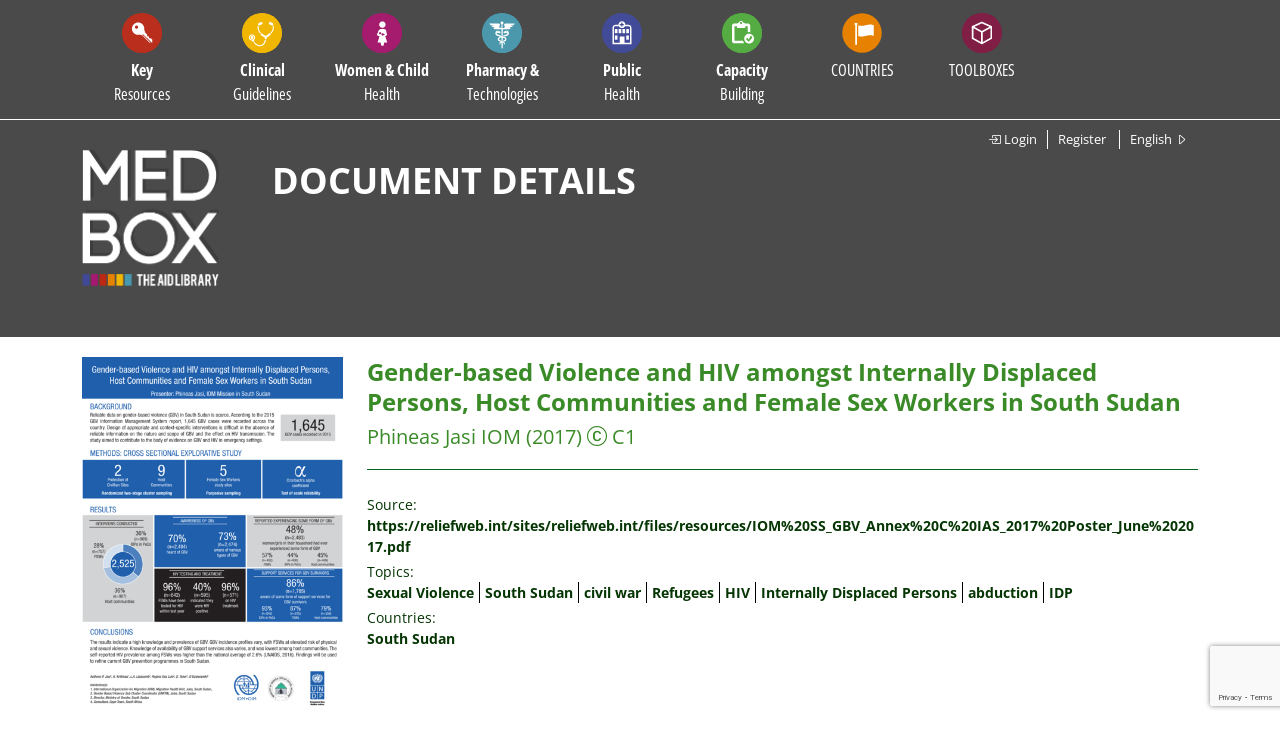

--- FILE ---
content_type: text/html; charset=UTF-8
request_url: https://www.medbox.org/document/gender-based-violence-and-hiv-amongst-internally-displaced-persons-host-communities-and-female-sex-workers-in-south-sudan
body_size: 14119
content:
<!doctype html>
<html lang="en">

<head>
    <!-- 
    <div class="js-cookie-consent cookie-consent">

    <span class="cookie-consent__message">
        MEDBOX uses cookies to constantly improve the site and to enable features. By continuing here, you agree to this. &nbsp; &nbsp; &nbsp; &nbsp; &nbsp;      
    </span>

    <button class="js-cookie-consent-agree cookie-consent__agree pull-right btn addtoparentcontroll" style="color: #333;">
        OK
    </button>

</div>
    <script>

        window.laravelCookieConsent = (function () {

            const COOKIE_VALUE = 1;
            const COOKIE_DOMAIN = 'www.medbox.org';

            function consentWithCookies() {
                setCookie('medbox', COOKIE_VALUE, 3650);
                hideCookieDialog();
            }

            function cookieExists(name) {
                return (document.cookie.split('; ').indexOf(name + '=' + COOKIE_VALUE) !== -1);
            }

            function hideCookieDialog() {
                const dialogs = document.getElementsByClassName('js-cookie-consent');

                for (let i = 0; i < dialogs.length; ++i) {
                    dialogs[i].style.display = 'none';
                }
            }

            function setCookie(name, value, expirationInDays) {
                const date = new Date();
                date.setTime(date.getTime() + (expirationInDays * 24 * 60 * 60 * 1000));
                document.cookie = name + '=' + value
                    + ';expires=' + date.toUTCString()
                    + ';domain=' + COOKIE_DOMAIN
                    + ';path=/';
            }

            if (cookieExists('medbox')) {
                hideCookieDialog();
            }

            const buttons = document.getElementsByClassName('js-cookie-consent-agree');

            for (let i = 0; i < buttons.length; ++i) {
                buttons[i].addEventListener('click', consentWithCookies);
            }

            return {
                consentWithCookies: consentWithCookies,
                hideCookieDialog: hideCookieDialog
            };
        })();
    </script>

    -->

    <!-- Matomo Tag Manager -->
<script>
var _mtm = window._mtm = window._mtm || [];
_mtm.push({'mtm.startTime': (new Date().getTime()), 'event': 'mtm.Start'});
(function() {
    var d=document, g=d.createElement('script'), s=d.getElementsByTagName('script')[0];
    g.async=true; g.src='https://matomo.medbox.org/js/container_dmdhIsgg.js'; s.parentNode.insertBefore(g,s);
})();
</script>
<!-- End Matomo Tag Manager -->
<script>
    var gaProperty = 'UA-163808389-1',
    disableStr = 'ga-disable-' + gaProperty;
    if (document.cookie.indexOf(disableStr + '=true') > -1) {
        window[disableStr] = true;
    }

function gaOptout()
{
    document.cookie = disableStr + '=true; expires=Thu, 31 Dec 2099 23:59:59 UTC; path=/';
    window[disableStr] = true;
}

function gaOptin()
{
    window[disableStr] = false;
    document.cookie = disableStr + '=; expires=Thu, 01 Jan 1970 00:00:00 UTC; path=/';
}                             
</script>
<link rel="stylesheet" type="text/css" href="https://cdn.jsdelivr.net/npm/cookieconsent@3/build/cookieconsent.min.css" />    <meta charset="utf-8">
    <meta name="viewport" content="width=device-width, initial-scale=1.0,minimum-scale=1.0">
    <title>Gender-based Violence and HIV amongst Internally Displaced Persons,...</title>
<meta name="description" content="For those who helped create the Genki Dama">
<meta name="keywords" content="">
<meta property="medbox:section" content="publication">
    <link rel="stylesheet" type="text/css" href="/css/font-awesome/css/font-awesome.min.css">
    <link rel="stylesheet" type="text/css" href="https://www.medbox.org/Open-Sans-Stylesheet.css">
    <link rel="stylesheet" type="text/css" href="https://www.medbox.org/bootstrap-icons.css">
    <link rel="stylesheet" type="text/css" href="https://www.medbox.org/mb/css/bootstrap.min.css">
    <link rel="stylesheet" type="text/css" href="https://www.medbox.org/mb/css/medbox.css?v=23">
    <link rel="stylesheet" type="text/css" href="https://www.medbox.org/mb/css/datatables.min.css">
    <link rel="stylesheet" type="text/css" href="https://www.medbox.org/mb/css/chosen.css">
    <link rel="stylesheet" type="text/css" href="https://www.medbox.org/mb/css/bootstrap-select.css">
                <link rel="stylesheet" type="text/css" href="https://www.medbox.org/mb/css/medmissio.css">
        <link rel="icon" type="image/png" sizes="16x16" href="./medbox/favicon-16x16.png">
        <link rel="icon" type="image/png" sizes="32x32" href="./medbox/favicon-32x32.png">
        <link rel="icon" type="image/png" sizes="192x192" href="./medbox/favicon-192x192.png">
        <link rel="icon" type="image/png" sizes="512x512" href="./medbox/favicon-512x512.png">
        <link rel="apple-touch-icon" sizes="180x180" href="./medbox/apple-touch-icon.png">
    
    <style>
        .bootstrap-select .dropdown-toggle .filter-option-inner-inner {
            color: white;
        }

        .bootstrap-select > .dropdown-toggle.bs-placeholder,
        .bootstrap-select > .dropdown-toggle.bs-placeholder:hover,
        .bootstrap-select > .dropdown-toggle.bs-placeholder:focus,
        .bootstrap-select > .dropdown-toggle.bs-placeholder:active {
            color: black;
        }
    </style>

    

        <link rel="stylesheet" type="text/css" href="https://www.medbox.org/mb/css/toolbox.css">
    <link rel="stylesheet" type="text/css" href="https://www.medbox.org/mb/css/jquery-jvectormap-2.0.5.css">

    <script type="text/javascript" src="https://www.medbox.org/mb/js/jquery-3.4.1.min.js"></script>
    <script type="text/javascript" src="https://www.medbox.org/mb/js/jquery-jvectormap-2.0.5.min.js"></script>
    <script type="text/javascript" src="https://www.medbox.org/mb/js/jquery-jvectormap-world-mill.js"></script>

    <script type="text/javascript" src="https://www.medbox.org/mb/js/bootstrap-select.min.js"></script>
    <script type="text/javascript" src="https://www.medbox.org/js/medbox-project.js"></script>

</head>


<body id="mb" class="body align-items-center medbox">
<div id="page-container">
    <header class="background-color header">
    <div class="container">
        <nav class="navbar navbar-expand-xl navbar-dark  sticky-top">
        <span class="show-mobile-screen">
            <a class="show-mobile-screen" alt="" id="" href="https://www.medbox.org">
                <img src="/img/mbsmall.png"
                    width="30" height="30" class="d-inline-block align-top show-mobile-screen" alt=""
                >
            </a>
        </span>

            <button class="navbar-toggler" type="button" data-toggle="collapse" data-target="#navbar"
                    aria-controls="navbar"
                    aria-expanded="false" aria-label="Toggle navigation">
                <span class="navbar-toggler-icon"></span>
            </button>

            <div class="collapse navbar-collapse" id="navbar">
                <ul class="navbar-nav">
                                                                <li class="nav-item dropdown" data-redirect="https://www.medbox.org/categories/TE299VVZ/key-resources">
                            <div class="main-item cursor-pointer">
                                <div class="circle-icon" style="background-color: #b92e1c">
                                    <img src="/svg/Key_Resources.svg" class="nav-icon d-inline-block align-top"
                                         alt="Key Resources">
                                </div>
                                <div class="menu-text">
                                    <span class="bold">Key</span>
                                    <br>Resources
                                </div>
                            </div>
                            <div class="dropdown-menu" style="background-color:#b92e1c"><ul class="menu-column dropright"><li class="dropdown-item d-none d-xs-block d-sm-block d-md-block d-lg-none"><a href="https://www.medbox.org/categories/TE299VVZ/key-resources">All categories</a></li><li><a class="dropdown-item" href="https://www.medbox.org/categories/46G28G/disaster-preparedness">Disaster Preparedness</a></li><li><a class="dropdown-item" href="https://www.medbox.org/categories/348O01AH/emergency-health-kits">Emergency Health Kits</a></li><li><a class="dropdown-item" href="https://www.medbox.org/categories/WGM9D9PZ/food-security-nutrition">Food Security & Nutrition</a></li><li class="dropdown-item"><a href=" https://www.medbox.org/categories/50OCDCO/humanitarian-aid">Humanitarian Aid</a><i class="bi bi-caret-right"></i><div class="submenu dropdown-menu" style="background-color:#b92e1c"><ul class="menu-column"><li><a class="dropdown-item" href="https://www.medbox.org/categories/EQWQ9KTB/general-guidelines">General Guidelines</a></li><li><a class="dropdown-item" href="https://www.medbox.org/categories/I270I0P/protection-security">Protection & Security</a></li></ul></div></li><li><a class="dropdown-item" href="https://www.medbox.org/categories/5TXZA6QK/monitoring-evaluation">Monitoring & Evaluation</a></li><li><a class="dropdown-item" href="https://www.medbox.org/categories/HBPGUGPW/needs-assessment">Needs Assessment</a></li><li><a class="dropdown-item" href="https://www.medbox.org/categories/45IL2A33/project-cycle-management">Project Cycle Management</a></li><li><a class="dropdown-item" href="https://www.medbox.org/categories/DMFNM5EC/quality-control-assurance">Quality Control & Assurance</a></li><li class="dropdown-item"><a href=" https://www.medbox.org/categories/CBQ55UDE/wash-1">WASH</a><i class="bi bi-caret-right"></i><div class="submenu dropdown-menu" style="background-color:#b92e1c"><ul class="menu-column"><li><a class="dropdown-item" href="https://www.medbox.org/categories/441I2GI8/hand-hygiene">Hand Hygiene</a></li><li><a class="dropdown-item" href="https://www.medbox.org/categories/V8KZS2SP/hygiene-promotion">Hygiene Promotion</a></li><li><a class="dropdown-item" href="https://www.medbox.org/categories/6A8N6SHG/infection-control-prevention-ipc">Infection Control & Prevention (IPC)</a></li><li class="dropdown-item"><a href=" https://www.medbox.org/categories/3F3KBP2N/sanitation">Sanitation</a><i class="bi bi-caret-right"></i><div class="submenu dropdown-menu" style="background-color:#b92e1c"><ul class="menu-column"><li><a class="dropdown-item" href="https://www.medbox.org/categories/IH44567G/fecal-disposal-latrines">Fecal Disposal / Latrines</a></li><li><a class="dropdown-item" href="https://www.medbox.org/categories/BNM4TDU6/waste-management">Waste Management</a></li></ul></div></li><li><a class="dropdown-item" href="https://www.medbox.org/categories/PEMXAKMJ/water">Water</a></li></ul></div></li><li><a class="dropdown-item" href="https://www.medbox.org/categories/5EB11C105ACCC/x-medbox-issue-brief-annual-reports-x">x MEDBOX Issue Brief & Annual Reports x</a></li><li><a class="dropdown-item" href="https://www.medbox.org/categories/5FF832AFE6FB3/xmedbox-videos">xMEDBOX Videos</a></li></ul></div>
                        </li>
                                            <li class="nav-item dropdown" data-redirect="https://www.medbox.org/categories/8S698GDB/clinical-guidelines">
                            <div class="main-item cursor-pointer">
                                <div class="circle-icon" style="background-color: #f0b602">
                                    <img src="/svg/Clinical_Guidelines.svg" class="nav-icon d-inline-block align-top"
                                         alt="Clinical Guidelines">
                                </div>
                                <div class="menu-text">
                                    <span class="bold">Clinical</span>
                                    <br>Guidelines
                                </div>
                            </div>
                            <div class="dropdown-menu" style="background-color:#f0b602"><ul class="menu-column dropright"><li class="dropdown-item d-none d-xs-block d-sm-block d-md-block d-lg-none"><a href="https://www.medbox.org/categories/8S698GDB/clinical-guidelines">All categories</a></li><li class="dropdown-item"><a href=" https://www.medbox.org/categories/F2D5FQ4T/communicable-diseases">Communicable Diseases</a><i class="bi bi-caret-right"></i><div class="submenu dropdown-menu" style="background-color:#f0b602"><ul class="menu-column"><li><a class="dropdown-item" href="https://www.medbox.org/categories/4MAICOA6/dermatology">Dermatology</a></li><li><a class="dropdown-item" href="https://medbox.org/48PN8GG8/toolbox/cholera">Diarrhoeal Disease/Cholera</a></li><li><a class="dropdown-item" href="https://www.medbox.org/categories/2D33C60M/hepatitis">Hepatitis</a></li><li><a class="dropdown-item" href="https://medbox.org/44C7I4IK/toolbox/hiv">HIV & STI</a></li><li><a class="dropdown-item" href="https://www.medbox.org/categories/RC855HKR/malaria">Malaria</a></li><li><a class="dropdown-item" href="https://medbox.org/filter/62963EEB4109C/toolbox/clinical-guidelines-4">MPOX - Monkeypox</a></li><li><a class="dropdown-item" href="https://medbox.org/45A56P1I/toolbox/tb">TB</a></li><li><a class="dropdown-item" href="https://www.medbox.org/categories/6S3I61PK/vaccine-preventable-diseases">Vaccine-preventable Diseases</a></li><li><a class="dropdown-item" href="https://medbox.org/filter/29ONEPGM/toolbox/clinical-guidelines-4">Yellow Fever</a></li></ul></div></li><li><a class="dropdown-item" href="https://www.medbox.org/categories/25AO6EBG/dental-eye-care">Dental & Eye Care</a></li><li><a class="dropdown-item" href="https://medbox.org/filter/619394EACABED/toolbox/patient-care">Emergency Care</a></li><li><a class="dropdown-item" href="https://www.medbox.org/categories/HEETH2DX/gynaecology-obstetrics">Gynaecology & Obstetrics</a></li><li class="dropdown-item"><a href=" https://www.medbox.org/categories/7PHTPZN8/ncd">NCD</a><i class="bi bi-caret-right"></i><div class="submenu dropdown-menu" style="background-color:#f0b602"><ul class="menu-column"><li class="dropdown-item"><a href=" https://www.medbox.org/categories/520861QP/cancer">Cancer</a><i class="bi bi-caret-right"></i><div class="submenu dropdown-menu" style="background-color:#f0b602"><ul class="menu-column"><li><a class="dropdown-item" href="https://www.medbox.org/categories/625FB95149F70/breast-cancer">Breast Cancer</a></li><li><a class="dropdown-item" href="https://www.medbox.org/categories/625FBA85722D9/cancer-treatment-resources">Cancer Treatment & Resources</a></li><li><a class="dropdown-item" href="https://www.medbox.org/categories/625FB900C96D0/cervical-cancer">Cervical Cancer</a></li><li><a class="dropdown-item" href="https://www.medbox.org/categories/625FB967149B3/other-cancer-diseases">Other Cancer diseases</a></li><li><a class="dropdown-item" href="https://www.medbox.org/categories/625FBA228EE12/pediatric-cancer">Pediatric cancer</a></li></ul></div></li><li><a class="dropdown-item" href="https://www.medbox.org/categories/800GCPGO/cardiovascular-diseases">Cardiovascular Diseases</a></li><li><a class="dropdown-item" href="https://www.medbox.org/categories/G2JAKI7/copdasthma">COPD/Asthma</a></li><li><a class="dropdown-item" href="https://www.medbox.org/categories/409NCGB3/diabetes">Diabetes</a></li></ul></div></li><li class="dropdown-item"><a href=" https://medbox.org/filter/6DO9B1SN/toolbox/neurological-disorders">Neurology & Psychology</a><i class="bi bi-caret-right"></i><div class="submenu dropdown-menu" style="background-color:#f0b602"><ul class="menu-column"><li><a class="dropdown-item" href="https://medbox.org/filter/6DO9B1SN/toolbox/neurological-disorders">Neurology & Psychology</a></li></ul></div></li><li class="dropdown-item"><a href=" https://www.medbox.org/categories/IBGH7IC7/ntds-others">NTDs & Others</a><i class="bi bi-caret-right"></i><div class="submenu dropdown-menu" style="background-color:#f0b602"><ul class="menu-column"><li><a class="dropdown-item" href="https://www.medbox.org/categories/3UVPW32R/buruli-ulcer">Buruli Ulcer</a></li><li><a class="dropdown-item" href="https://www.medbox.org/categories/74R6E0K6/chagas">Chagas</a></li><li><a class="dropdown-item" href="https://medbox.org/filter/2TKP4GK9/toolbox/clinical-guidelines-4">Dengue</a></li><li><a class="dropdown-item" href="https://www.medbox.org/categories/8S5CL98/dracunculiasis">Dracunculiasis</a></li><li><a class="dropdown-item" href="https://www.medbox.org/categories/6LPN4GH3/echinococcosis">Echinococcosis</a></li><li><a class="dropdown-item" href="https://www.medbox.org/categories/4UAJIGAK/foodborne-trematodises">Foodborne Trematodises</a></li><li><a class="dropdown-item" href="https://www.medbox.org/categories/2K878KA7/helminthiasis">Helminthiasis</a></li><li><a class="dropdown-item" href="https://www.medbox.org/categories/843JD5H6/hemorrhagic-fever">Hemorrhagic Fever</a></li><li><a class="dropdown-item" href="https://www.medbox.org/categories/M2CGP79Z/human-african-trypanosomiasis">Human African Trypanosomiasis</a></li><li><a class="dropdown-item" href="https://www.medbox.org/categories/L9P209O/leishmaniasis">Leishmaniasis</a></li><li><a class="dropdown-item" href="https://www.medbox.org/categories/HJDRBWGW/leprosy">Leprosy</a></li></ul><ul class="menu-column"><li><a class="dropdown-item" href="https://www.medbox.org/categories/4P8OAHQ1/lymphaticfilariasis">Lymphaticfilariasis</a></li><li><a class="dropdown-item" href="https://www.medbox.org/categories/4I16CICN/onchocerciasis">Onchocerciasis</a></li><li><a class="dropdown-item" href="https://www.medbox.org/categories/2G0491PN/rabies">Rabies</a></li><li><a class="dropdown-item" href="https://www.medbox.org/categories/4K29IL09/schistosomiasis">Schistosomiasis</a></li><li><a class="dropdown-item" href="https://www.medbox.org/categories/6HSK4DHM/snakebites">Snakebites</a></li><li><a class="dropdown-item" href="https://www.medbox.org/categories/4DK4C1A8/taeniasis-cysticercosis">Taeniasis/ Cysticercosis</a></li><li><a class="dropdown-item" href="https://www.medbox.org/categories/48SL0M48/trachoma">Trachoma</a></li><li><a class="dropdown-item" href="https://www.medbox.org/categories/36CG828M/yaws">Yaws</a></li><li><a class="dropdown-item" href="https://www.medbox.org/categories/6L1HA0P9/yersinia-pestis-plague">Yersinia pestis (Plague)</a></li><li><a class="dropdown-item" href="https://medbox.org/6GHJ60J6/toolbox/zika">Zika</a></li></ul></div></li><li><a class="dropdown-item" href="https://www.medbox.org/categories/IMRV8ZKB/nutrition">Nutrition</a></li><li><a class="dropdown-item" href="https://www.medbox.org/categories/621CDE2573FA4/palliative-care">Palliative Care</a></li><li><a class="dropdown-item" href="https://www.medbox.org/categories/6KDIN85E/pediatrics">Pediatrics</a></li><li><a class="dropdown-item" href="https://www.medbox.org/categories/V25C3MPS/radiology-and-diagnostic">Radiology and Diagnostic</a></li><li><a class="dropdown-item" href="https://www.medbox.org/categories/ENTR9CGK/surgery-anaesthesia">Surgery & Anaesthesia</a></li></ul></div>
                        </li>
                                            <li class="nav-item dropdown" data-redirect="https://www.medbox.org/categories/I34TI6K4/women-child-health">
                            <div class="main-item cursor-pointer">
                                <div class="circle-icon" style="background-color: #a51c6f">
                                    <img src="/svg/Women_Child.svg" class="nav-icon d-inline-block align-top"
                                         alt="Women & Child Health">
                                </div>
                                <div class="menu-text">
                                    <span class="bold">Women & Child</span>
                                    <br>Health
                                </div>
                            </div>
                            <div class="dropdown-menu" style="background-color:#a51c6f"><ul class="menu-column dropright"><li class="dropdown-item d-none d-xs-block d-sm-block d-md-block d-lg-none"><a href="https://www.medbox.org/categories/I34TI6K4/women-child-health">All categories</a></li><li class="dropdown-item"><a href=" https://www.medbox.org/categories/3Q4M88C2/child-health">Child Health</a><i class="bi bi-caret-right"></i><div class="submenu dropdown-menu" style="background-color:#a51c6f"><ul class="menu-column"><li><a class="dropdown-item" href="https://www.medbox.org/categories/8897AHKL/child-protection">Child protection</a></li><li><a class="dropdown-item" href="https://www.medbox.org/categories/CDKSNH99/diarrhoea">Diarrhoea</a></li><li><a class="dropdown-item" href="https://www.medbox.org/categories/DJVXPWC8/immunization">Immunization</a></li><li><a class="dropdown-item" href="https://www.medbox.org/categories/QFX6EMRQ/neonatal-care">Neonatal Care</a></li><li><a class="dropdown-item" href="https://www.medbox.org/categories/2CDI59VK/paediatrics">Paediatrics</a></li><li><a class="dropdown-item" href="https://www.medbox.org/categories/D0K0TJO/respiratory-infections">Respiratory Infections</a></li><li><a class="dropdown-item" href="https://www.medbox.org/categories/3JPCD8FD/under-5-nutrition">Under-5 nutrition</a></li><li><a class="dropdown-item" href="https://www.medbox.org/categories/80KNISQ0/violence-against-children">Violence against Children</a></li></ul></div></li><li><a class="dropdown-item" href="https://www.medbox.org/categories/IX9QJQZB/maternal-health">Maternal Health</a></li><li class="dropdown-item"><a href=" https://www.medbox.org/categories/TWZPPSI7/reproductive-health">Reproductive Health</a><i class="bi bi-caret-right"></i><div class="submenu dropdown-menu" style="background-color:#a51c6f"><ul class="menu-column"><li><a class="dropdown-item" href="https://www.medbox.org/categories/2MCPF5Q7/family-planning">Family Planning</a></li><li><a class="dropdown-item" href="https://www.medbox.org/categories/HCOIO94/female-genital-mutilation">Female Genital Mutilation</a></li><li><a class="dropdown-item" href="https://www.medbox.org/categories/6D3L6625/menstrual-hygiene-management">Menstrual Hygiene Management</a></li></ul></div></li><li><a class="dropdown-item" href="https://www.medbox.org/categories/6KB4J194/sexual-violence">Sexual Violence</a></li></ul></div>
                        </li>
                                            <li class="nav-item dropdown" data-redirect="https://www.medbox.org/categories/URSDHPJC/pharmacy-technologies">
                            <div class="main-item cursor-pointer">
                                <div class="circle-icon" style="background-color: #4b98ad">
                                    <img src="/svg/Pharmacy.svg" class="nav-icon d-inline-block align-top"
                                         alt="Pharmacy & Technologies">
                                </div>
                                <div class="menu-text">
                                    <span class="bold">Pharmacy &</span>
                                    <br>Technologies
                                </div>
                            </div>
                            <div class="dropdown-menu" style="background-color:#4b98ad"><ul class="menu-column dropright"><li class="dropdown-item d-none d-xs-block d-sm-block d-md-block d-lg-none"><a href="https://www.medbox.org/categories/URSDHPJC/pharmacy-technologies">All categories</a></li><li><a class="dropdown-item" href="https://medbox.org/L376A0P/toolbox/amr">Antimicrobial Resistance</a></li><li><a class="dropdown-item" href="https://www.medbox.org/categories/P83B648/laboratory-quality-assurance">Laboratory Quality Assurance</a></li><li class="dropdown-item"><a href=" https://www.medbox.org/categories/LR9EC21/laboratory-technologies">Laboratory Technologies</a><i class="bi bi-caret-right"></i><div class="submenu dropdown-menu" style="background-color:#4b98ad"><ul class="menu-column"><li><a class="dropdown-item" href="https://www.medbox.org/categories/48PN8LP5/bacteriology">Bacteriology</a></li><li><a class="dropdown-item" href="https://www.medbox.org/categories/5EE89CD797AF7/general-guidelines">General Guidelines</a></li><li><a class="dropdown-item" href="https://www.medbox.org/categories/48R48L4J/hematology">Hematology</a></li><li><a class="dropdown-item" href="https://www.medbox.org/categories/L4HG0QJ/parasitology">Parasitology</a></li><li><a class="dropdown-item" href="https://www.medbox.org/categories/668KAP0H/virology">Virology</a></li></ul></div></li><li><a class="dropdown-item" href="https://www.medbox.org/categories/5592CT09/laboratory-waste">Laboratory Waste</a></li><li><a class="dropdown-item" href="https://www.medbox.org/categories/8CWF6836/medical-devices-equipment">Medical Devices & Equipment</a></li><li><a class="dropdown-item" href="https://medbox.org/6183CF5247C15/toolbox/pharmacy">Pharmacy</a></li></ul></div>
                        </li>
                                            <li class="nav-item dropdown" data-redirect="https://www.medbox.org/categories/6DSPCD19/public-health">
                            <div class="main-item cursor-pointer">
                                <div class="circle-icon" style="background-color: #424b97">
                                    <img src="/svg/Public.svg" class="nav-icon d-inline-block align-top"
                                         alt="Public Health">
                                </div>
                                <div class="menu-text">
                                    <span class="bold">Public</span>
                                    <br>Health
                                </div>
                            </div>
                            <div class="dropdown-menu" style="background-color:#424b97"><ul class="menu-column dropright"><li class="dropdown-item d-none d-xs-block d-sm-block d-md-block d-lg-none"><a href="https://www.medbox.org/categories/6DSPCD19/public-health">All categories</a></li><li><a class="dropdown-item" href="https://www.medbox.org/categories/PMPV7WCH/age-elderly">Age & Elderly</a></li><li class="dropdown-item"><a href=" https://www.medbox.org/categories/613JC1GN/community-health">Community Health</a><i class="bi bi-caret-right"></i><div class="submenu dropdown-menu" style="background-color:#424b97"><ul class="menu-column"><li><a class="dropdown-item" href="https://www.medbox.org/categories/J2MRNFDA/primary-health-care">Primary Health Care</a></li></ul></div></li><li class="dropdown-item"><a href=" https://www.medbox.org/categories/29R541OP/digital-health">Digital Health</a><i class="bi bi-caret-right"></i><div class="submenu dropdown-menu" style="background-color:#424b97"><ul class="menu-column"><li><a class="dropdown-item" href="https://www.medbox.org/categories/8A97J693/e-therapy">E-therapy</a></li></ul></div></li><li><a class="dropdown-item" href="https://medbox.org/48OHC48P/toolbox/disability">Disabilities & Inclusion</a></li><li class="dropdown-item"><a href=" https://www.medbox.org/categories/RTXNC43X/disease-prevention-control">Disease Prevention & Control</a><i class="bi bi-caret-right"></i><div class="submenu dropdown-menu" style="background-color:#424b97"><ul class="menu-column"><li class="dropdown-item"><a href=" https://www.medbox.org/categories/119N0A90/communicable-diseases-1">Communicable Diseases</a><i class="bi bi-caret-right"></i><div class="submenu dropdown-menu" style="background-color:#424b97"><ul class="menu-column"><li><a class="dropdown-item" href="https://www.medbox.org/categories/5R4CT6J3/vector-control">Vector Control</a></li></ul></div></li><li><a class="dropdown-item" href="https://www.medbox.org/categories/OSMIH2P/non-communicable-diseases">Non-communicable Diseases</a></li></ul></div></li><li class="dropdown-item"><a href=" https://www.medbox.org/categories/4G1M4H1L/gender">Gender</a><i class="bi bi-caret-right"></i><div class="submenu dropdown-menu" style="background-color:#424b97"><ul class="menu-column"><li><a class="dropdown-item" href="https://www.medbox.org/categories/68R660S8/sex-repr-rights">Sex. & Repr. Rights</a></li></ul></div></li><li class="dropdown-item"><a href=" https://medbox.org/6TRGC29L/toolbox/global-health-education">Global Health</a><i class="bi bi-caret-right"></i><div class="submenu dropdown-menu" style="background-color:#424b97"><ul class="menu-column"><li><a class="dropdown-item" href="https://medbox.org/filter/28282940/toolbox/key-resources">Online Courses Platforms</a></li></ul></div></li><li class="dropdown-item"><a href=" https://www.medbox.org/categories/HH8MTBGZ/health-systems">Health Systems</a><i class="bi bi-caret-right"></i><div class="submenu dropdown-menu" style="background-color:#424b97"><ul class="menu-column"><li><a class="dropdown-item" href="https://www.medbox.org/categories/71Q0G19P/health-system-strengthening">Health System Strengthening</a></li></ul></div></li><li><a class="dropdown-item" href="https://www.medbox.org/categories/TI855HH/physiotherapy-rehabilitation">Physiotherapy & Rehabilitation</a></li><li><a class="dropdown-item" href="https://medbox.org/61712A05ACDFB/toolbox/planetary-health">Planetary Health</a></li></ul></div>
                        </li>
                                            <li class="nav-item dropdown" data-redirect="https://www.medbox.org/categories/55EGHPZX/capacity-building">
                            <div class="main-item cursor-pointer">
                                <div class="circle-icon" style="background-color: #55ac42">
                                    <img src="/svg/Training.svg" class="nav-icon d-inline-block align-top"
                                         alt="Capacity Building">
                                </div>
                                <div class="menu-text">
                                    <span class="bold">Capacity</span>
                                    <br>Building
                                </div>
                            </div>
                            <div class="dropdown-menu" style="background-color:#55ac42"><ul class="menu-column dropright"><li class="dropdown-item d-none d-xs-block d-sm-block d-md-block d-lg-none"><a href="https://www.medbox.org/categories/55EGHPZX/capacity-building">All categories</a></li><li class="dropdown-item"><a href=" https://www.medbox.org/categories/2CP6298H/clinical-training">Clinical Training</a><i class="bi bi-caret-right"></i><div class="submenu dropdown-menu" style="background-color:#55ac42"><ul class="menu-column"><li><a class="dropdown-item" href="https://medbox.org/filter/5E6F42B322AF4/toolbox/information-material-training">COVID-19</a></li><li><a class="dropdown-item" href="https://www.medbox.org/categories/62A9A73CB893C/general">General</a></li><li><a class="dropdown-item" href="https://www.medbox.org/categories/62A9A7A2398E3/gynaecology-obstetrics">Gynaecology & Obstetrics</a></li><li><a class="dropdown-item" href="https://www.medbox.org/categories/62A9A7598CEED/highly-contagious-diseses">HIghly contagious Diseses</a></li><li><a class="dropdown-item" href="https://medbox.org/filter/81P3IL10/toolbox/training-capacity-building">HIV</a></li><li><a class="dropdown-item" href="https://www.medbox.org/categories/62A9A7CD33431/neglected-tropcial-diseases-ntds">Neglected Tropcial Diseases NTDs</a></li><li><a class="dropdown-item" href="https://www.medbox.org/categories/62A9A7B56706E/non-communicable-diseases-ncd">Non-communicable Diseases NCD</a></li><li><a class="dropdown-item" href="https://www.medbox.org/categories/62A9A78DA1412/nutrition">Nutrition</a></li><li><a class="dropdown-item" href="https://www.medbox.org/categories/62A9A781C269E/palliative-care">Palliative Care</a></li><li><a class="dropdown-item" href="https://www.medbox.org/categories/62A9A7741466C/patient-care">Patient Care</a></li><li><a class="dropdown-item" href="https://medbox.org/filter/52BMC1CG/toolbox/communication-training">TB</a></li><li><a class="dropdown-item" href="https://www.medbox.org/categories/62A9A7680526E/vaccine-preventable-diseases">Vaccine-preventable Diseases</a></li></ul></div></li><li><a class="dropdown-item" href="https://medbox.org/filter/HC9I0J0/toolbox/capacity-building">Disabilities</a></li><li><a class="dropdown-item" href="https://www.medbox.org/categories/70P9CGOI/humanitarian-aid">Humanitarian Aid</a></li><li><a class="dropdown-item" href="https://www.medbox.org/categories/64376KPJ/maternal-child-health">Maternal & Child Health</a></li><li><a class="dropdown-item" href="https://medbox.org/filter/Q134Q0P/toolbox/training-capacity-building">Mental Health</a></li><li><a class="dropdown-item" href="https://www.medbox.org/categories/6TKIIL82/mobile-training-tools-apps">Mobile Training Tools & Apps</a></li><li><a class="dropdown-item" href="https://www.medbox.org/categories/4CJ1AOJI/online-courses-platforms">Online Courses & Platforms</a></li><li><a class="dropdown-item" href="https://medbox.org/filter/6200BF88788DB/toolbox/capacity-building">Pharmacy & Technology</a></li><li><a class="dropdown-item" href="https://medbox.org/61712A05ACDFB/toolbox/planetary-health">Planetary Health</a></li><li><a class="dropdown-item" href="https://www.medbox.org/categories/2IBJ22C0/public-health">Public Health</a></li><li><a class="dropdown-item" href="https://www.medbox.org/categories/25883526/reproductive-health">Reproductive Health</a></li><li><a class="dropdown-item" href="https://www.medbox.org/categories/85C3884L/training-manuals">Training Manuals</a></li><li><a class="dropdown-item" href="https://www.medbox.org/categories/62A9A87C7B5F6/videos">Videos</a></li><li><a class="dropdown-item" href="https://www.medbox.org/categories/6531B2B6/water-sanitation-and-hygiene-wash">Water, Sanitation and Hygiene (WASH)</a></li></ul></div>
                        </li>
                    
                    <li class="nav-item dropdown bg-countries hidden-line">
                        <div class="circle-icon">
                            <img src="/svg/Countries.svg" class="nav-icon d-inline-block align-top "
                                 alt="Countrie">
                        </div>
                        <div class="menu-text"><span
                                    class="condensed-bold">COUNTRIES</span><br>
                        </div>

                        <div class="country" style="position: absolute">
                            <div class="country-row">
                                <div class="col-4">
                                    <div class="form-group">
                                        <select data-live-search="true" title="Select country"
                                                data-live-search-placeholder="Search Country ..."
                                                data-size=15 class="selectpicker" data-width="320px"
                                                data-style="btn-country" onchange="gfunc(this.value)">
                                            <option Value="AF">Afghanistan</option><option Value="">Africa</option><option Value="AL">Albania</option><option Value="AO">Angola</option><option Value="AR">Argentina</option><option Value="AM">Armenia</option><option Value="">Asia</option><option Value="AU">Australia</option><option Value="AT">Austria</option><option Value="BS">Bahamas</option><option Value="BD">Bangladesh</option><option Value="BB">Barbados</option><option Value="BZ">Belize</option><option Value="BJ">Benin</option><option Value="BT">Bhutan</option><option Value="BO">Bolivia</option><option Value="ba">Bosnia and Herzegovina</option><option Value="BW">Botswana</option><option Value="BR">Brazil</option><option Value="BG">Bulgaria</option><option Value="BF">Burkina Faso</option><option Value="BI">Burundi</option><option Value="KH">Cambodia</option><option Value="CM">Cameroon</option><option Value="CA">Canada</option><option Value="CV">Cape Verde</option><option Value="CF">Central African Republic</option><option Value="TD">Chad</option><option Value="CL">Chile</option><option Value="CN">China</option><option Value="CO">Colombia</option><option Value="cg">Congo, Democratic Republic of</option><option Value="CG">Congo-Brazzaville</option><option Value="CR">Costa Rica</option><option Value="HR">Croatia</option><option Value="CU">Cuba</option><option Value="CI">Côte d’Ivoire / Ivory Coast</option><option Value="DK">Denmark</option><option Value="DJ">Djibouti</option><option Value="DO">Dominican Republic</option><option Value="">Eastern Europe</option><option Value="EC">Ecuador</option><option Value="EG">Egypt</option><option Value="SV">El Salvador</option><option Value="ER">Eritrea</option><option Value="EE">Estonia</option><option Value="SZ">Eswatini/ Swaziland</option><option Value="ET">Ethiopia</option><option Value="FJ">Fiji</option><option Value="GA">Gabon</option><option Value="GM">Gambia</option><option Value="GE">Georgia</option><option Value="DE">Germany</option><option Value="GH">Ghana</option><option Value="">Global</option><option Value="GR">Greece</option><option Value="GT">Guatemala</option><option Value="GN">Guinea</option><option Value="GW">Guinea-Bissau</option><option Value="GY">Guyana</option><option Value="HT">Haiti</option><option Value="HN">Honduras</option><option Value="HU">Hungary</option><option Value="IN">India</option><option Value="ID">Indonesia</option><option Value="IR">Iran</option><option Value="IQ">Iraq</option><option Value="IE">Ireland</option><option Value="IT">Italy</option><option Value="JO">Jordan</option><option Value="KZ">Kazakhstan</option><option Value="KE">Kenya</option><option Value="KG">Kyrgyzstan</option><option Value="LA">Laos</option><option Value="LV">Latvia</option><option Value="LB">Lebanon</option><option Value="LS">Lesotho</option><option Value="LR">Liberia</option><option Value="LY">Libya</option><option Value="LT">Lithuania</option><option Value="LU">Luxembourg</option><option Value="MG">Madagascar</option><option Value="MW">Malawi</option><option Value="MY">Malaysia</option><option Value="ML">Mali</option><option Value="MR">Mauritania</option><option Value="MX">Mexico</option><option Value="MD">Moldova</option><option Value="MN">Mongolia</option><option Value="MA">Morocco</option><option Value="MZ">Mozambique</option><option Value="MM">Myanmar / Burma</option><option Value="NA">Namibia</option><option Value="NP">Nepal</option><option Value="NI">Nicaragua</option><option Value="NE">Niger</option><option Value="NG">Nigeria</option><option Value="KP">North Korea</option><option Value="MK">North Macedonia</option><option Value="NO">Norway</option><option Value="OM">Oman</option><option Value="">Other region</option><option Value="PK">Pakistan</option><option Value="PS">Palestine</option><option Value="PA">Panama</option><option Value="PG">Papua New Guinea</option><option Value="PY">Paraguay</option><option Value="PE">Peru</option><option Value="PH">Philippines</option><option Value="PL">Poland</option><option Value="QA">Qatar</option><option Value="RO">Romania</option><option Value="RU">Russia</option><option Value="RW">Rwanda</option><option Value="SA">Saudi Arabia</option><option Value="SN">Senegal</option><option Value="RS">Serbia</option><option Value="SL">Sierra Leone</option><option Value="SG">Singapore</option><option Value="SK">Slovakia</option><option Value="SI">Slovenia</option><option Value="SB">Solomon Islands</option><option Value="SO">Somalia</option><option Value="ZA">South Africa</option><option Value="">Southern Africa</option><option Value="LK">Sri Lanka</option><option Value="SD">Sudan</option><option Value="CH">Switzerland</option><option Value="SY">Syria</option><option Value="TJ">Tajikistan</option><option Value="TZ">Tanzania</option><option Value="TH">Thailand</option><option Value="TL">Timor Leste/ East Timor</option><option Value="TG">Togo</option><option Value="TR">Turkey</option><option Value="US">USA</option><option Value="UG">Uganda</option><option Value="UA">Ukraine</option><option Value="AE">United Arab Emirates</option><option Value="GB">United Kingdom</option><option Value="UY">Uruguay</option><option Value="UZ">Uzbekistan</option><option Value="VU">Vanuatu</option><option Value="VE">Venezuela</option><option Value="VN">Vietnam</option><option Value="YE">Yemen</option><option Value="ZM">Zambia</option><option Value="ZW">Zimbabwe</option>
                                        </select>
                                    </div>
                                </div>
                            </div>

                            <div class="world-map" id="world-map" style="height:480px; width:900px"></div>

                            <div class="regions" id="wm">
                                <ul id="submenu " class="subnav clearfix w100 region"
                                    style="padding-left:0px; width:900px;margin-left:-653px;">
                                    <li class="nav-item"><a href="https://www.medbox.org/bccounty/5C100F7D55E8E" style="color:#689c97;">Middle East and North Africa</a></li><li class="nav-item"><a href="https://www.medbox.org/bccounty/5C100F3E7072A" style="color:#7fb174;">West and Central Africa</a></li><li class="nav-item"><a href="https://www.medbox.org/bccounty/600788P0" style="color:#9bcfb8;">East and Southern Africa</a></li><li class="nav-item"><a href="https://www.medbox.org/bccounty/5C1010356C9CF" style="color:#96cc88;">South–East Asia Region</a></li><li class="nav-item"><a href="https://www.medbox.org/bccounty/5C1010592C33C" style="color:#8a9977;">Western Pacific Region</a></li><li class="nav-item"><a href="https://www.medbox.org/bccounty/5C10116202AC8" style="color:#B0C4DE;">Eastern Europe and Central Asia</a></li><li class="nav-item"><a href="https://www.medbox.org/bccounty/4U0IEOQN" style="color:#90c0aa;">Latin America and the Carribbean</a></li><li class="nav-item"><a href="https://www.medbox.org/bccounty/5C1011885BA13" style="color:#66CC66;">Western and Central Europe</a></li><li class="nav-item"><a href="https://www.medbox.org/bccounty/5E2A52272AC43" style="color:#CCCC99;">North America</a></li><li class="nav-item"><a href="https://www.medbox.org/bccounty/GP06M8L" style="color:white;">South Sudan</a></li><li class="nav-item"><a href="https://www.medbox.org/bccounty/5E313901233DD" style="color:white;">Turkmenistan</a></li><li class="nav-item"><a href="https://www.medbox.org/bccounty/5E316863BE43E" style="color:white;">Jamaica</a></li><li class="nav-item"><a href="https://www.medbox.org/bccounty/5E5383D5E0D92" style="color:white;">Japan</a></li><li class="nav-item"><a href="https://www.medbox.org/bccounty/5E67C1932DBCD" style="color:white;">Belgium</a></li><li class="nav-item"><a href="https://www.medbox.org/bccounty/5E67C1F6AA759" style="color:white;">France</a></li><li class="nav-item"><a href="https://www.medbox.org/bccounty/5E67C3197B455" style="color:white;">Maldives</a></li><li class="nav-item"><a href="https://www.medbox.org/bccounty/5E67C3EB0816B" style="color:white;">Mauritius</a></li><li class="nav-item"><a href="https://www.medbox.org/bccounty/5E67C45179903" style="color:white;">Tunisia</a></li><li class="nav-item"><a href="https://www.medbox.org/bccounty/5E7281852A1F4" style="color:white;">Portugal</a></li><li class="nav-item"><a href="https://www.medbox.org/bccounty/5E7A364A447F1" style="color:white;">Spain</a></li><li class="nav-item"><a href="https://www.medbox.org/bccounty/5E82EB6B48F16" style="color:white;">South Korea</a></li><li class="nav-item"><a href="https://www.medbox.org/bccounty/5E859904BAE11" style="color:white;">Algeria</a></li><li class="nav-item"><a href="https://www.medbox.org/bccounty/5F901F53C333E" style="color:white;">Azerbaijan</a></li><li class="nav-item"><a href="https://www.medbox.org/bccounty/5F902467511E4" style="color:white;">Belarus</a></li><li class="nav-item"><a href="https://www.medbox.org/bccounty/5F9A69D127E56" style="color:white;">French Guyana</a></li><li class="nav-item"><a href="https://www.medbox.org/bccounty/5F9A91FE4A655" style="color:white;">Israel</a></li>
                                </ul>
                            </div>
                        </div>
                    </li>

                                            <li class="nav-item dropdown" data-redirect="https://www.medbox.org/toolbox">
                            <div>
                                <div class="circle-icon toolbox-circle">
                                    <img src="/svg/Toolboxes.svg" class="nav-icon d-inline-block align-top">
                                </div>
                                <div class="menu-text">
                                    <span class="condensed-bold">TOOLBOXES</span>
                                    <br>
                                </div>
                            </div>
                            <div class="dropdown-menu toolbox-menu">
                                                                                                                                                                            <ul class="menu-column">
                                                                                        <li>
                                                <a class="dropdown-item"
                                                   href="https://www.medbox.org/67E5193173516/toolbox/malaria">
                                                    Malaria
                                                </a>
                                            </li>
                                                                                        
                                                                                                                            <li>
                                                <a class="dropdown-item"
                                                   href="https://www.medbox.org/657825D2B1EB4/toolbox/ncds">
                                                    NCDs
                                                </a>
                                            </li>
                                                                                        
                                                                                                                            <li>
                                                <a class="dropdown-item"
                                                   href="https://www.medbox.org/630EFA7ADAD06/toolbox/ntds">
                                                    NTDs
                                                </a>
                                            </li>
                                                                                        
                                                                                                                            <li>
                                                <a class="dropdown-item"
                                                   href="https://www.medbox.org/61712A05ACDFB/toolbox/planetary-health">
                                                    Planetary Health
                                                </a>
                                            </li>
                                                                                        
                                                                                                                            <li>
                                                <a class="dropdown-item"
                                                   href="https://www.medbox.org/2KJHGI29/toolbox/mental-health">
                                                    Mental Health
                                                </a>
                                            </li>
                                                                                        
                                                                                                                            <li>
                                                <a class="dropdown-item"
                                                   href="https://www.medbox.org/L376A0P/toolbox/amr">
                                                    AMR
                                                </a>
                                            </li>
                                                                                        
                                                                                                                            <li>
                                                <a class="dropdown-item"
                                                   href="https://www.medbox.org/60CB0F9167908/toolbox/caregiver">
                                                    Caregiver
                                                </a>
                                            </li>
                                                                                        
                                                                                                                            <li>
                                                <a class="dropdown-item"
                                                   href="https://www.medbox.org/6183CF5247C15/toolbox/pharmacy">
                                                    Pharmacy
                                                </a>
                                            </li>
                                                                                        
                                                                                                                            <li>
                                                <a class="dropdown-item"
                                                   href="https://www.medbox.org/5E6EA419CA7A4/toolbox/covid-19">
                                                    COVID-19
                                                </a>
                                            </li>
                                                                                        
                                                                                                                            <li>
                                                <a class="dropdown-item"
                                                   href="https://www.medbox.org/6TRGC29L/toolbox/global-health-education">
                                                    Global Health Education
                                                </a>
                                            </li>
                                                                                        
                                                                                                                            <li>
                                                <a class="dropdown-item"
                                                   href="https://www.medbox.org/4A106O05/toolbox/ebola-marburg">
                                                    Ebola &amp; Marburg
                                                </a>
                                            </li>
                                                                                        
                                                                                                                            <li>
                                                <a class="dropdown-item"
                                                   href="https://www.medbox.org/35RMC034/toolbox/natural-hazards">
                                                    Natural Hazards
                                                </a>
                                            </li>
                                                                                        </ul>
                                                                                                                        <ul class="menu-column">
                                                                                        <li>
                                                <a class="dropdown-item"
                                                   href="https://www.medbox.org/6C174KS7/toolbox/conflict">
                                                    Conflict
                                                </a>
                                            </li>
                                                                                        
                                                                                                                            <li>
                                                <a class="dropdown-item"
                                                   href="https://www.medbox.org/6GHJ60J6/toolbox/zika">
                                                    Zika
                                                </a>
                                            </li>
                                                                                        
                                                                                                                            <li>
                                                <a class="dropdown-item"
                                                   href="https://www.medbox.org/45A56P1I/toolbox/tb">
                                                    TB
                                                </a>
                                            </li>
                                                                                        
                                                                                                                            <li>
                                                <a class="dropdown-item"
                                                   href="https://www.medbox.org/48PN8GG8/toolbox/cholera">
                                                    Cholera
                                                </a>
                                            </li>
                                                                                        
                                                                                                                            <li>
                                                <a class="dropdown-item"
                                                   href="https://www.medbox.org/44C7I4IK/toolbox/hiv">
                                                    HIV
                                                </a>
                                            </li>
                                                                                        
                                                                                                                            <li>
                                                <a class="dropdown-item"
                                                   href="https://www.medbox.org/6PONCKR6/toolbox/polio">
                                                    Polio
                                                </a>
                                            </li>
                                                                                        
                                                                                                                            <li>
                                                <a class="dropdown-item"
                                                   href="https://www.medbox.org/114M2DGK/toolbox/rapid-response">
                                                    Rapid Response
                                                </a>
                                            </li>
                                                                                        
                                                                                                                            <li>
                                                <a class="dropdown-item"
                                                   href="https://www.medbox.org/3239G4AM/toolbox/refugee">
                                                    Refugee
                                                </a>
                                            </li>
                                                                                        
                                                                                                                            <li>
                                                <a class="dropdown-item"
                                                   href="https://www.medbox.org/48OHC48P/toolbox/disability">
                                                    Disability
                                                </a>
                                            </li>
                                                                                        
                                                                                                                            <li>
                                                <a class="dropdown-item"
                                                   href="https://www.medbox.org/2MB86PJ8/toolbox/specific-hazards">
                                                    Specific Hazards
                                                </a>
                                            </li>
                                                                                        
                                                                                                                            <li>
                                                <a class="dropdown-item"
                                                   href="https://www.medbox.org/5ED89914549DA/toolbox/social-ethics">
                                                    Social Ethics
                                                </a>
                                            </li>
                                                                                        
                                                                                                                            <li>
                                                <a class="dropdown-item"
                                                   href="https://www.medbox.org/651A8B6F376FA/toolbox/health-financing-toolbox">
                                                    Health Financing Toolbox
                                                </a>
                                            </li>
                                                                                        
                                                                                    </ul>
                            </div>
                        </li>
                    
                                    </ul>

                <div class="nav-elements-mobile"></div>

                <div class="mobile-world-map-wrapper">
                    <div class="country-row">
                        <div class="col-4">
                            <div class="form-group">
                                <select data-live-search="true" title="Select country"
                                        data-live-search-placeholder="Search Country ..."
                                        data-size=15 class="selectpicker" data-width="320px"
                                        data-style="btn-country" onchange="gfunc(this.value)">
                                    <option Value="AF">Afghanistan</option><option Value="">Africa</option><option Value="AL">Albania</option><option Value="AO">Angola</option><option Value="AR">Argentina</option><option Value="AM">Armenia</option><option Value="">Asia</option><option Value="AU">Australia</option><option Value="AT">Austria</option><option Value="BS">Bahamas</option><option Value="BD">Bangladesh</option><option Value="BB">Barbados</option><option Value="BZ">Belize</option><option Value="BJ">Benin</option><option Value="BT">Bhutan</option><option Value="BO">Bolivia</option><option Value="ba">Bosnia and Herzegovina</option><option Value="BW">Botswana</option><option Value="BR">Brazil</option><option Value="BG">Bulgaria</option><option Value="BF">Burkina Faso</option><option Value="BI">Burundi</option><option Value="KH">Cambodia</option><option Value="CM">Cameroon</option><option Value="CA">Canada</option><option Value="CV">Cape Verde</option><option Value="CF">Central African Republic</option><option Value="TD">Chad</option><option Value="CL">Chile</option><option Value="CN">China</option><option Value="CO">Colombia</option><option Value="cg">Congo, Democratic Republic of</option><option Value="CG">Congo-Brazzaville</option><option Value="CR">Costa Rica</option><option Value="HR">Croatia</option><option Value="CU">Cuba</option><option Value="CI">Côte d’Ivoire / Ivory Coast</option><option Value="DK">Denmark</option><option Value="DJ">Djibouti</option><option Value="DO">Dominican Republic</option><option Value="">Eastern Europe</option><option Value="EC">Ecuador</option><option Value="EG">Egypt</option><option Value="SV">El Salvador</option><option Value="ER">Eritrea</option><option Value="EE">Estonia</option><option Value="SZ">Eswatini/ Swaziland</option><option Value="ET">Ethiopia</option><option Value="FJ">Fiji</option><option Value="GA">Gabon</option><option Value="GM">Gambia</option><option Value="GE">Georgia</option><option Value="DE">Germany</option><option Value="GH">Ghana</option><option Value="">Global</option><option Value="GR">Greece</option><option Value="GT">Guatemala</option><option Value="GN">Guinea</option><option Value="GW">Guinea-Bissau</option><option Value="GY">Guyana</option><option Value="HT">Haiti</option><option Value="HN">Honduras</option><option Value="HU">Hungary</option><option Value="IN">India</option><option Value="ID">Indonesia</option><option Value="IR">Iran</option><option Value="IQ">Iraq</option><option Value="IE">Ireland</option><option Value="IT">Italy</option><option Value="JO">Jordan</option><option Value="KZ">Kazakhstan</option><option Value="KE">Kenya</option><option Value="KG">Kyrgyzstan</option><option Value="LA">Laos</option><option Value="LV">Latvia</option><option Value="LB">Lebanon</option><option Value="LS">Lesotho</option><option Value="LR">Liberia</option><option Value="LY">Libya</option><option Value="LT">Lithuania</option><option Value="LU">Luxembourg</option><option Value="MG">Madagascar</option><option Value="MW">Malawi</option><option Value="MY">Malaysia</option><option Value="ML">Mali</option><option Value="MR">Mauritania</option><option Value="MX">Mexico</option><option Value="MD">Moldova</option><option Value="MN">Mongolia</option><option Value="MA">Morocco</option><option Value="MZ">Mozambique</option><option Value="MM">Myanmar / Burma</option><option Value="NA">Namibia</option><option Value="NP">Nepal</option><option Value="NI">Nicaragua</option><option Value="NE">Niger</option><option Value="NG">Nigeria</option><option Value="KP">North Korea</option><option Value="MK">North Macedonia</option><option Value="NO">Norway</option><option Value="OM">Oman</option><option Value="">Other region</option><option Value="PK">Pakistan</option><option Value="PS">Palestine</option><option Value="PA">Panama</option><option Value="PG">Papua New Guinea</option><option Value="PY">Paraguay</option><option Value="PE">Peru</option><option Value="PH">Philippines</option><option Value="PL">Poland</option><option Value="QA">Qatar</option><option Value="RO">Romania</option><option Value="RU">Russia</option><option Value="RW">Rwanda</option><option Value="SA">Saudi Arabia</option><option Value="SN">Senegal</option><option Value="RS">Serbia</option><option Value="SL">Sierra Leone</option><option Value="SG">Singapore</option><option Value="SK">Slovakia</option><option Value="SI">Slovenia</option><option Value="SB">Solomon Islands</option><option Value="SO">Somalia</option><option Value="ZA">South Africa</option><option Value="">Southern Africa</option><option Value="LK">Sri Lanka</option><option Value="SD">Sudan</option><option Value="CH">Switzerland</option><option Value="SY">Syria</option><option Value="TJ">Tajikistan</option><option Value="TZ">Tanzania</option><option Value="TH">Thailand</option><option Value="TL">Timor Leste/ East Timor</option><option Value="TG">Togo</option><option Value="TR">Turkey</option><option Value="US">USA</option><option Value="UG">Uganda</option><option Value="UA">Ukraine</option><option Value="AE">United Arab Emirates</option><option Value="GB">United Kingdom</option><option Value="UY">Uruguay</option><option Value="UZ">Uzbekistan</option><option Value="VU">Vanuatu</option><option Value="VE">Venezuela</option><option Value="VN">Vietnam</option><option Value="YE">Yemen</option><option Value="ZM">Zambia</option><option Value="ZW">Zimbabwe</option>
                                </select>
                            </div>
                        </div>
                    </div>

                    <div class="world-map" id="world-map"></div>

                    <div class="regions" id="wm">
                        <ul class="clearfix region">
                            <li class="nav-item"><a href="https://www.medbox.org/bccounty/5C100F7D55E8E" style="color:#689c97;">Middle East and North Africa</a></li><li class="nav-item"><a href="https://www.medbox.org/bccounty/5C100F3E7072A" style="color:#7fb174;">West and Central Africa</a></li><li class="nav-item"><a href="https://www.medbox.org/bccounty/600788P0" style="color:#9bcfb8;">East and Southern Africa</a></li><li class="nav-item"><a href="https://www.medbox.org/bccounty/5C1010356C9CF" style="color:#96cc88;">South–East Asia Region</a></li><li class="nav-item"><a href="https://www.medbox.org/bccounty/5C1010592C33C" style="color:#8a9977;">Western Pacific Region</a></li><li class="nav-item"><a href="https://www.medbox.org/bccounty/5C10116202AC8" style="color:#B0C4DE;">Eastern Europe and Central Asia</a></li><li class="nav-item"><a href="https://www.medbox.org/bccounty/4U0IEOQN" style="color:#90c0aa;">Latin America and the Carribbean</a></li><li class="nav-item"><a href="https://www.medbox.org/bccounty/5C1011885BA13" style="color:#66CC66;">Western and Central Europe</a></li><li class="nav-item"><a href="https://www.medbox.org/bccounty/5E2A52272AC43" style="color:#CCCC99;">North America</a></li><li class="nav-item"><a href="https://www.medbox.org/bccounty/GP06M8L" style="color:white;">South Sudan</a></li><li class="nav-item"><a href="https://www.medbox.org/bccounty/5E313901233DD" style="color:white;">Turkmenistan</a></li><li class="nav-item"><a href="https://www.medbox.org/bccounty/5E316863BE43E" style="color:white;">Jamaica</a></li><li class="nav-item"><a href="https://www.medbox.org/bccounty/5E5383D5E0D92" style="color:white;">Japan</a></li><li class="nav-item"><a href="https://www.medbox.org/bccounty/5E67C1932DBCD" style="color:white;">Belgium</a></li><li class="nav-item"><a href="https://www.medbox.org/bccounty/5E67C1F6AA759" style="color:white;">France</a></li><li class="nav-item"><a href="https://www.medbox.org/bccounty/5E67C3197B455" style="color:white;">Maldives</a></li><li class="nav-item"><a href="https://www.medbox.org/bccounty/5E67C3EB0816B" style="color:white;">Mauritius</a></li><li class="nav-item"><a href="https://www.medbox.org/bccounty/5E67C45179903" style="color:white;">Tunisia</a></li><li class="nav-item"><a href="https://www.medbox.org/bccounty/5E7281852A1F4" style="color:white;">Portugal</a></li><li class="nav-item"><a href="https://www.medbox.org/bccounty/5E7A364A447F1" style="color:white;">Spain</a></li><li class="nav-item"><a href="https://www.medbox.org/bccounty/5E82EB6B48F16" style="color:white;">South Korea</a></li><li class="nav-item"><a href="https://www.medbox.org/bccounty/5E859904BAE11" style="color:white;">Algeria</a></li><li class="nav-item"><a href="https://www.medbox.org/bccounty/5F901F53C333E" style="color:white;">Azerbaijan</a></li><li class="nav-item"><a href="https://www.medbox.org/bccounty/5F902467511E4" style="color:white;">Belarus</a></li><li class="nav-item"><a href="https://www.medbox.org/bccounty/5F9A69D127E56" style="color:white;">French Guyana</a></li><li class="nav-item"><a href="https://www.medbox.org/bccounty/5F9A91FE4A655" style="color:white;">Israel</a></li>
                        </ul>
                    </div>
                </div>
            </div>
        </nav>
    </div>
</header>

<script>
    const WORLD_COUNTRIES_COLORS = {"GN":"#7fb174","BF":"#7fb174","SL":"#7fb174","LR":"#7fb174","NG":"#7fb174","SN":"#7fb174","cg":"#7fb174","ML":"#7fb174","GW":"#7fb174","CI":"#7fb174","MA":"#689c97","US":"#CCCC99","SA":"#689c97","ET":"#9bcfb8","CM":"#7fb174","GH":"#7fb174","UG":"#9bcfb8","NE":"#7fb174","TG":"#7fb174","ZW":"#9bcfb8","HT":"#90c0aa","PH":"#8a9977","IN":"#96cc88","SO":"#9bcfb8","NP":"#96cc88","PK":"#689c97","SS":"#9bcfb8","IQ":"#689c97","JO":"#689c97","AF":"#689c97","DE":"#66CC66","LB":"#689c97","ZM":"#9bcfb8","TR":"#689c97","EG":"#689c97","SY":"#689c97","TD":"#7fb174","KE":"#9bcfb8","TZ":"#9bcfb8","KH":"#8a9977","TH":"#96cc88","GM":"#7fb174","CN":"#96cc88","RW":"#9bcfb8","ID":"#96cc88","MY":"#8a9977","MR":"#7fb174","ZA":"#9bcfb8","IE":"#66CC66","BD":"#96cc88","SG":"#96cc88","MW":"#9bcfb8","MZ":"#9bcfb8","PG":"#8a9977","SD":"#7fb174","BJ":"#7fb174","CF":"#7fb174","VU":"#8a9977","AR":"#90c0aa","DO":"#90c0aa","NA":"#9bcfb8","PE":"#90c0aa","SZ":"#9bcfb8","BR":"#90c0aa","MK":"#66CC66","AT":"#66CC66","CH":"#66CC66","RS":"#66CC66","HU":"#66CC66","HR":"#66CC66","CU":"#90c0aa","BI":"#9bcfb8","UA":"#B0C4DE","CO":"#90c0aa","HN":"#90c0aa","SI":"#66CC66","EC":"#90c0aa","BW":"#9bcfb8","PF":"#66CC66","SV":"#90c0aa","BO":"#90c0aa","GR":"#66CC66","LY":"#689c97","AO":"#9bcfb8","GT":"#90c0aa","CV":"#7fb174","MG":"#9bcfb8","LS":"#9bcfb8","MX":"#90c0aa","BS":"#90c0aa","NI":"#90c0aa","MM":"#96cc88","LK":"#96cc88","CL":"#90c0aa","YE":"#689c97","PY":"#90c0aa","LU":"#66CC66","FJ":"#8a9977","SB":"#8a9977","BT":"#96cc88","VE":"#90c0aa","PL":"#66CC66","PS":"#689c97","KP":"#96cc88","IT":"#66CC66","AL":"#B0C4DE","DJ":"#689c97","AM":"#B0C4DE","MN":"#B0C4DE","LA":"#8a9977","CG":"#7fb174","CA":"#CCCC99","TL":"#96cc88","TJ":"#B0C4DE","RU":"#B0C4DE","QA":"#689c97","BG":"#66CC66","EE":"#B0C4DE","RO":"#66CC66","LT":"#B0C4DE","MD":"#B0C4DE","SK":"#66CC66","IR":"#689c97","UZ":"#B0C4DE","KG":"#B0C4DE","AU":"#8a9977","KZ":"#B0C4DE","GE":"#B0C4DE","VN":"#8a9977","GA":"#7fb174","UY":"#90c0aa","TM":"#B0C4DE","JM":"#90c0aa","JP":"#96cc88","DK":"#66CC66","BE":"#66CC66","FR":"#66CC66","MV":"#96cc88","MU":"#9bcfb8","TN":"#689c97","SE":"#66CC66","GB":"#66CC66","NO":"#66CC66","PT":"#66CC66","ES":"#66CC66","KR":"#96cc88","AZ":"#B0C4DE","BY":"#B0C4DE","IL":"#689c97","ba":"#B0C4DE","LV":"#66CC66","AG":"#90c0aa","AW":"#90c0aa","BH":"#689c97","BB":"#90c0aa","BZ":"#90c0aa","BN":"#8a9977","HK":"#8a9977","MO":"#8a9977","KM":"#9bcfb8","CK":"#8a9977","CR":"#90c0aa","CY":"#66CC66","CZ":"#66CC66","DM":"#90c0aa","GQ":"#7fb174","ER":"#9bcfb8","FI":"#66CC66","GD":"#90c0aa","GY":"#90c0aa","IS":"#66CC66","KI":"#8a9977","xk":"#B0C4DE","KW":"#689c97","MT":"#66CC66","MH":"#8a9977","FM":"#8a9977","ME":"#B0C4DE","MS":"#90c0aa","NR":"#8a9977","NL":"#66CC66","NZ":"#8a9977","NU":"#8a9977","OM":"#689c97","PW":"#8a9977","PA":"#90c0aa","PR":"#90c0aa","KN":"#90c0aa","LC":"#90c0aa","VC":"#90c0aa","WS":"#8a9977","SM":"#66CC66","ST":"#7fb174","SC":"#9bcfb8","SR":"#90c0aa","TW":"#8a9977","TK":"#8a9977","TO":"#8a9977","TT":"#90c0aa","TV":"#8a9977","AE":"#689c97","WF":"#8a9977","EH":"#689c97"};
    const REGION_CLICK_URL = 'https://www.medbox.org/isofilter';
</script>        <a id="Top"></a>
<div class="search-navbar" >
    <div class="container">
        <div class="col-12 text-right">
            <ul class="line-menu menu-log-lang">
                                    <li class="nav-item">
                        <a href="https://www.medbox.org/web/login">
                            <i class="bi-box-arrow-in-right"></i> Login
                        </a>
                    <li class="nav-item">
                        <a href="https://www.medbox.org/web/register">
                            Register</a>
                    </li>
                
                                    <li class="cursor-pointer dropdown languages-dropdown">
                        <div class="dropdown-toggle" data-toggle="dropdown" aria-expanded="false">
                            English
                            <i class="bi bi-caret-right "></i>
                        </div>

                        <div class="dropdown-menu dropdown-menu-end">
                            <ul>
                                <a href="https://www.medbox.org/setlocal/en">
                                    <li class="dropdown-item">English</li>
                                </a>
                                                                    <a href="https://www.medbox.org/setlocal/de">
                                        <li class="dropdown-item">Deutsch</li>
                                    </a>
                                                                    <a href="https://www.medbox.org/setlocal/es">
                                        <li class="dropdown-item">Español</li>
                                    </a>
                                                                    <a href="https://www.medbox.org/setlocal/fr">
                                        <li class="dropdown-item">Français</li>
                                    </a>
                                                                    <a href="https://www.medbox.org/setlocal/ru">
                                        <li class="dropdown-item">русский</li>
                                    </a>
                                                                    <a href="https://www.medbox.org/setlocal/ar">
                                        <li class="dropdown-item">عربى</li>
                                    </a>
                                                            </ul>
                        </div>
                    </li>
                            </ul>
        </div>

        <div class="row">
            <div class="col-md-2 col-3 logo-column">
                <a href="https://www.medbox.org">
                    <img class="logo" src="/medbox/medbox-logo.png" alt="logo">
                </a>
            </div>

            <div class="col-md-10 col-12 search-row">
                <div class="row">
                    <div class="col-9">
                        <div class="searchbar-title">
                                                            <span class="bold">Document details</span>
                                
                                                    </div>
                    </div>
                                    </div>

                <div class="row">
                                                                                </div>
            </div>
        </div>
    </div>
</div>

<div class="container">
    </div>
        <div id="main-content-wrapper">
                    <div class="document-detail container">
    <div class="row">
        <div class="col-sm-12 col-md-4 col-lg-3">
            <div class="document-detail-left">
    <div class="detail-image-wrapper d-none d-sm-block text-center">
                            <img src="/preview/5970a282-a704-4b79-8f7e-56fc1fcc7b87/doc.pdf_438x622-0.png" alt=""/>
            </div>
    <div class="document-links un-decorate-links">
                    <div class="document-link-item">
                <a href="https://www.medbox.org/dl/5e148832db60a2044c2d3bae" data-toggle="tooltip" class="download-pub" title="Download document">
                    <i class="bi-download"> </i>
                    &nbsp;Download
                                    </a>

            </div>
        
        
                    <div class="document-link-item">
                <a href="https://www.medbox.org/pdf/5e148832db60a2044c2d3bae"
                   data-toggle="tooltip" title="Click for pdf view" class="view-pub">
                    <i class="bi-eye-fill"></i>&nbsp;
                    View PDF
                                    </a>
            </div>
        
                

        <div class="document-link-item">
            <a class="docinfo-icons btn-modal"
               href="https://www.medbox.org/mymedbox/addfavourite/5e148832db60a2044c2d3bae">
                <i class="bi-plus-square-fill"></i>
                &nbsp;Add to my 
            </a>
        </div>
            </div>
</div>        </div>

        <div class="col-sm-12 col-md-8 col-lg-9 document-detail-content">
            <style>
    .document-detail-header .publication-license a:hover {
        text-decoration: underline !important; 
    }
</style>
<div class="document-detail-header">
    <h2 class="detail-title-line">
        
                Gender-based Violence and HIV amongst Internally Displaced Persons,  Host Communities and Female Sex Workers in South Sudan

                            
            </h2>
    <div class="document-detail-subheader">
                    <div class="line-authors">
            <span class="publication-author">
                <a href="https://www.medbox.org/fsselected?authors=Phineas%20Jasi&breadcrumb=Phineas%20Jasi">Phineas Jasi</a>
            </span>
                                                    <span class="publication-publisher">IOM</span>
                                <span class="publication-details">
                (2017)</span>
                                    <span class="publication-license">
                    <i class="bi-c-circle"></i> C1
                </span>
                            </div>
        
            </div>
</div>
            
            
            
            
            <div class="document-detail-footer document-detail-abstract">
                                    <div class="document-detail-footer-row">
                        <div class="dd-footer-row-left">Source:</div>
                        <div class="dd-footer-row-right">
                            <a href="https://reliefweb.int/sites/reliefweb.int/files/resources/IOM%20SS_GBV_Annex%20C%20IAS_2017%20Poster_June%202017.pdf" target="_blank">
                                https://reliefweb.int/sites/reliefweb.int/files/resources/IOM%20SS_GBV_Annex%20C%20IAS_2017%20Poster_June%202017.pdf
                            </a>
                        </div>
                    </div>
                
                
                                    <div class="document-detail-footer-row">
                        <div class="dd-footer-row-left">Topics:</div>
                        <div class="dd-footer-row-right">
                                                            <span class="keyword">
        <a href="https://www.medbox.org/fsselected?q=Sexual%20Violence">Sexual Violence</a>
      </span><span class="keyword">
        <a href="https://www.medbox.org/fsselected?q=South%20Sudan">South Sudan</a>
      </span><span class="keyword">
        <a href="https://www.medbox.org/fsselected?q=civil%20war">civil war</a>
      </span><span class="keyword">
        <a href="https://www.medbox.org/fsselected?q=Refugees">Refugees</a>
      </span><span class="keyword">
        <a href="https://www.medbox.org/fsselected?q=HIV">HIV</a>
      </span><span class="keyword">
        <a href="https://www.medbox.org/fsselected?q=Internally%20Displaced%20Persons">Internally Displaced Persons</a>
      </span><span class="keyword">
        <a href="https://www.medbox.org/fsselected?q=abduction">abduction</a>
      </span><span class="keyword">
        <a href="https://www.medbox.org/fsselected?q=IDP">IDP</a>
      </span>
                                                                                </div>
                    </div>
                
                                    <div class="document-detail-footer-row">
                        <div class="dd-footer-row-left">Countries:</div>
                        <div class="dd-footer-row-right"><span class="keyword">
                    <a href="https://www.medbox.org/select/country/GP06M8L/south-sudan/6T8I86CO/all-categories">South Sudan</a>
                </span></div>
                    </div>
                
                
                            </div>
        </div>
    </div>
</div>
<input type="hidden" name="_token" value="6WcMiUwy2B4MmVRV9S0zohMwxHAQBWII0sWuQZBb">        </div>
            <!-- Multisite -->
<div class="background-color footer">
    <div class="container">
        <div class="col-sm-12 text-center">
                            <ul class="line-menu menu-orange footer-action-menu">

                    <li class="nav-item"><a href="https://www.medbox.org/web/register">
                        Create your own </a>
                    </li>
                    <li class="nav-item"><a href="https://www.medbox.org/web/login"> <i class="bi-box-arrow-in-right"></i>
                            Login</a></li>
                </ul>
                    </div>
        <div class="col-sm-12 text-center footer-menu">
            <ul class="line-menu">
                <li class="nav-item"><a href="https://www.medbox.org">Home</a></li>
                <li class="nav-item"><a href="https://www.medbox.org/contact">Contact</a></li>
                <li class="nav-item"><a href="https://www.medbox.org/dataPrivacy">Data privacy</a></li>
                <li class="nav-item"><a href="https://www.medbox.org/legalnotice">Legal notice</a></li>
                <li class="nav-item"><a href="https://www.medbox.org/faq">FAQ</a></li>
                <li class="nav-item"><a href="https://www.medbox.org/about">About</a></li>
                <li class="nav-item"><a href="https://www.medbox.org/sitemap">Sitemap</a></li>
            </ul>
        </div>
    </div>
</div>
<div class="background-color sponsor-footer">
    <div class="container ">
        <div class="col-sm-12 text-center">
            <div class="footer-logo-text footer-project">A Project by</div>
            <div class="sponsor-logo">
                                    <a href=" https://medmissio.de" target="_blank">
                        <img class="mi-logo" src="/medbox/mi-logo.png" alt="Medmissio">
                    </a>
                                            </div>
            <div class="footer-logo-text footer-copyright">medbox @ 2026</div>
        </div>
    </div>
</div></div>


<script type="text/javascript" src="https://www.medbox.org/mb/js/popper.min.js"></script>
<script type="text/javascript" src="https://www.medbox.org/mb/js/tree.jquery.js"></script>
<script type="text/javascript" src="https://www.medbox.org/mb/js/bootstrap.min.js"></script>
<script type="text/javascript" src="https://www.medbox.org/mb/js/combotree.js"></script>
<script type="text/javascript" src="https://www.medbox.org/mb/js/selectize.min.js"></script>
<script type="text/javascript" src="https://www.medbox.org/mb/js/underscore-min.js"></script>
<script type="text/javascript" src="https://www.medbox.org/mb/js/backbone-min.js"></script>
<script type="text/javascript" src="https://www.medbox.org/mb/js/chosen.jquery.min.js"></script>
<script type="text/javascript" src="https://www.medbox.org/mb/js/datatables.min.js"></script>

<script>
    $(document).on('click', '.btn-modal', function () {
        let href = $(this).attr('href');
        let tx = document.getElementsByName("_token")[0].value;
        $("#edit_add_fav").load(href);
        $('#modal').modal('show');
        return !1
    })

    $(document).on('click', '#edit_add_fav i.bi-x', function () {
        $('#modal').modal('hide');
    });


    $(document).on('click', '#action', function () {
        let form = $('#form-data');
        let href = form.data('route');
        let data = form.serialize();
        $("#edit_add_fav").html('');
        $.post(href, data, function (ret) {
            $("#edit_add_fav").html(ret);
            $('#modal').modal('show');
        });
    })

</script>



<script>
    let $toggleButtons = $('.toggle-content');
    let $fullTextWrappers = $('.fulltext');
    let fullText;
    let toggleButtonText;

    $fullTextWrappers.attr('hidden', true);
    $toggleButtons.removeAttr('hidden');
    // add listener for each button
    $toggleButtons.each(function () {
        $(this).on('click', function () {
            fullTextWrapper = $(this).parent().find('.fulltext');
            toggleButtonText = $(this).find('.text');
            // change attributes and text if full text is shown/hidden
            if (!fullTextWrapper.attr('hidden')) {
                toggleButtonText.text(' ... more');
                fullTextWrapper.attr('hidden', true);
                $(this).attr('aria-expanded', false);
            } else {
                toggleButtonText.text(' show less');
                fullTextWrapper.removeAttr('hidden');
                $(this).attr('aria-expanded', true);
            }
        });
    });
</script>

<script>
    function goBack() {
        window.history.back();
    }

    function goHome() {
        alert(windows.location);
        b = "/";
    }
</script>


<script>
    $(".chosen-select").chosen()
    $('.selectpicker').selectpicker();
    $(document).on('click', '#countryselect', function () {
        let selectedItem = $('.selectpicker').val();
        let target = 'https://www.medbox.org/isofilter';
        if (selectedItem != '') {
            top.location.href = target + '/' + selectedItem;
        }
    })
</script>


        <script src="https://www.google.com/recaptcha/api.js?render=6LeOSmwrAAAAALg3GQJ-2RaKXB9iTEj5ZWmxiiyi"></script>
        <script type="text/javascript" src="https://www.medbox.org/js/recaptcha.js"></script>
        <script type="text/javascript" src="https://www.medbox.org/js/publications-catalog/document-detail-left.js"></script>
    <script type="text/javascript" src="https://www.medbox.org/js/header.js"></script>
    <link rel="stylesheet" type="text/css" href="https://www.medbox.org/shared/css/profile/add-pub-favourites.css">
    <link rel="stylesheet" type="text/css" href="https://www.medbox.org/component/button.css">
    <link rel="stylesheet" type="text/css" href="https://www.medbox.org/shared/css/public/detail-view.css">

<div id="fb-root"></div>
<div class="modal fade" id="modal" tabindex="-1" role="dialog" aria-labelledby="ModalCenterTitle" aria-hidden="true">
    <div class="modal-dialog modal-dialog-centered" role="document">
        <div class="modal-content" id="edit_add_fav">
        </div>
    </div>
</div>

</body>

</html>

--- FILE ---
content_type: text/html; charset=utf-8
request_url: https://www.google.com/recaptcha/api2/anchor?ar=1&k=6LeOSmwrAAAAALg3GQJ-2RaKXB9iTEj5ZWmxiiyi&co=aHR0cHM6Ly93d3cubWVkYm94Lm9yZzo0NDM.&hl=en&v=PoyoqOPhxBO7pBk68S4YbpHZ&size=invisible&anchor-ms=20000&execute-ms=30000&cb=2b9qd2t0ewec
body_size: 48958
content:
<!DOCTYPE HTML><html dir="ltr" lang="en"><head><meta http-equiv="Content-Type" content="text/html; charset=UTF-8">
<meta http-equiv="X-UA-Compatible" content="IE=edge">
<title>reCAPTCHA</title>
<style type="text/css">
/* cyrillic-ext */
@font-face {
  font-family: 'Roboto';
  font-style: normal;
  font-weight: 400;
  font-stretch: 100%;
  src: url(//fonts.gstatic.com/s/roboto/v48/KFO7CnqEu92Fr1ME7kSn66aGLdTylUAMa3GUBHMdazTgWw.woff2) format('woff2');
  unicode-range: U+0460-052F, U+1C80-1C8A, U+20B4, U+2DE0-2DFF, U+A640-A69F, U+FE2E-FE2F;
}
/* cyrillic */
@font-face {
  font-family: 'Roboto';
  font-style: normal;
  font-weight: 400;
  font-stretch: 100%;
  src: url(//fonts.gstatic.com/s/roboto/v48/KFO7CnqEu92Fr1ME7kSn66aGLdTylUAMa3iUBHMdazTgWw.woff2) format('woff2');
  unicode-range: U+0301, U+0400-045F, U+0490-0491, U+04B0-04B1, U+2116;
}
/* greek-ext */
@font-face {
  font-family: 'Roboto';
  font-style: normal;
  font-weight: 400;
  font-stretch: 100%;
  src: url(//fonts.gstatic.com/s/roboto/v48/KFO7CnqEu92Fr1ME7kSn66aGLdTylUAMa3CUBHMdazTgWw.woff2) format('woff2');
  unicode-range: U+1F00-1FFF;
}
/* greek */
@font-face {
  font-family: 'Roboto';
  font-style: normal;
  font-weight: 400;
  font-stretch: 100%;
  src: url(//fonts.gstatic.com/s/roboto/v48/KFO7CnqEu92Fr1ME7kSn66aGLdTylUAMa3-UBHMdazTgWw.woff2) format('woff2');
  unicode-range: U+0370-0377, U+037A-037F, U+0384-038A, U+038C, U+038E-03A1, U+03A3-03FF;
}
/* math */
@font-face {
  font-family: 'Roboto';
  font-style: normal;
  font-weight: 400;
  font-stretch: 100%;
  src: url(//fonts.gstatic.com/s/roboto/v48/KFO7CnqEu92Fr1ME7kSn66aGLdTylUAMawCUBHMdazTgWw.woff2) format('woff2');
  unicode-range: U+0302-0303, U+0305, U+0307-0308, U+0310, U+0312, U+0315, U+031A, U+0326-0327, U+032C, U+032F-0330, U+0332-0333, U+0338, U+033A, U+0346, U+034D, U+0391-03A1, U+03A3-03A9, U+03B1-03C9, U+03D1, U+03D5-03D6, U+03F0-03F1, U+03F4-03F5, U+2016-2017, U+2034-2038, U+203C, U+2040, U+2043, U+2047, U+2050, U+2057, U+205F, U+2070-2071, U+2074-208E, U+2090-209C, U+20D0-20DC, U+20E1, U+20E5-20EF, U+2100-2112, U+2114-2115, U+2117-2121, U+2123-214F, U+2190, U+2192, U+2194-21AE, U+21B0-21E5, U+21F1-21F2, U+21F4-2211, U+2213-2214, U+2216-22FF, U+2308-230B, U+2310, U+2319, U+231C-2321, U+2336-237A, U+237C, U+2395, U+239B-23B7, U+23D0, U+23DC-23E1, U+2474-2475, U+25AF, U+25B3, U+25B7, U+25BD, U+25C1, U+25CA, U+25CC, U+25FB, U+266D-266F, U+27C0-27FF, U+2900-2AFF, U+2B0E-2B11, U+2B30-2B4C, U+2BFE, U+3030, U+FF5B, U+FF5D, U+1D400-1D7FF, U+1EE00-1EEFF;
}
/* symbols */
@font-face {
  font-family: 'Roboto';
  font-style: normal;
  font-weight: 400;
  font-stretch: 100%;
  src: url(//fonts.gstatic.com/s/roboto/v48/KFO7CnqEu92Fr1ME7kSn66aGLdTylUAMaxKUBHMdazTgWw.woff2) format('woff2');
  unicode-range: U+0001-000C, U+000E-001F, U+007F-009F, U+20DD-20E0, U+20E2-20E4, U+2150-218F, U+2190, U+2192, U+2194-2199, U+21AF, U+21E6-21F0, U+21F3, U+2218-2219, U+2299, U+22C4-22C6, U+2300-243F, U+2440-244A, U+2460-24FF, U+25A0-27BF, U+2800-28FF, U+2921-2922, U+2981, U+29BF, U+29EB, U+2B00-2BFF, U+4DC0-4DFF, U+FFF9-FFFB, U+10140-1018E, U+10190-1019C, U+101A0, U+101D0-101FD, U+102E0-102FB, U+10E60-10E7E, U+1D2C0-1D2D3, U+1D2E0-1D37F, U+1F000-1F0FF, U+1F100-1F1AD, U+1F1E6-1F1FF, U+1F30D-1F30F, U+1F315, U+1F31C, U+1F31E, U+1F320-1F32C, U+1F336, U+1F378, U+1F37D, U+1F382, U+1F393-1F39F, U+1F3A7-1F3A8, U+1F3AC-1F3AF, U+1F3C2, U+1F3C4-1F3C6, U+1F3CA-1F3CE, U+1F3D4-1F3E0, U+1F3ED, U+1F3F1-1F3F3, U+1F3F5-1F3F7, U+1F408, U+1F415, U+1F41F, U+1F426, U+1F43F, U+1F441-1F442, U+1F444, U+1F446-1F449, U+1F44C-1F44E, U+1F453, U+1F46A, U+1F47D, U+1F4A3, U+1F4B0, U+1F4B3, U+1F4B9, U+1F4BB, U+1F4BF, U+1F4C8-1F4CB, U+1F4D6, U+1F4DA, U+1F4DF, U+1F4E3-1F4E6, U+1F4EA-1F4ED, U+1F4F7, U+1F4F9-1F4FB, U+1F4FD-1F4FE, U+1F503, U+1F507-1F50B, U+1F50D, U+1F512-1F513, U+1F53E-1F54A, U+1F54F-1F5FA, U+1F610, U+1F650-1F67F, U+1F687, U+1F68D, U+1F691, U+1F694, U+1F698, U+1F6AD, U+1F6B2, U+1F6B9-1F6BA, U+1F6BC, U+1F6C6-1F6CF, U+1F6D3-1F6D7, U+1F6E0-1F6EA, U+1F6F0-1F6F3, U+1F6F7-1F6FC, U+1F700-1F7FF, U+1F800-1F80B, U+1F810-1F847, U+1F850-1F859, U+1F860-1F887, U+1F890-1F8AD, U+1F8B0-1F8BB, U+1F8C0-1F8C1, U+1F900-1F90B, U+1F93B, U+1F946, U+1F984, U+1F996, U+1F9E9, U+1FA00-1FA6F, U+1FA70-1FA7C, U+1FA80-1FA89, U+1FA8F-1FAC6, U+1FACE-1FADC, U+1FADF-1FAE9, U+1FAF0-1FAF8, U+1FB00-1FBFF;
}
/* vietnamese */
@font-face {
  font-family: 'Roboto';
  font-style: normal;
  font-weight: 400;
  font-stretch: 100%;
  src: url(//fonts.gstatic.com/s/roboto/v48/KFO7CnqEu92Fr1ME7kSn66aGLdTylUAMa3OUBHMdazTgWw.woff2) format('woff2');
  unicode-range: U+0102-0103, U+0110-0111, U+0128-0129, U+0168-0169, U+01A0-01A1, U+01AF-01B0, U+0300-0301, U+0303-0304, U+0308-0309, U+0323, U+0329, U+1EA0-1EF9, U+20AB;
}
/* latin-ext */
@font-face {
  font-family: 'Roboto';
  font-style: normal;
  font-weight: 400;
  font-stretch: 100%;
  src: url(//fonts.gstatic.com/s/roboto/v48/KFO7CnqEu92Fr1ME7kSn66aGLdTylUAMa3KUBHMdazTgWw.woff2) format('woff2');
  unicode-range: U+0100-02BA, U+02BD-02C5, U+02C7-02CC, U+02CE-02D7, U+02DD-02FF, U+0304, U+0308, U+0329, U+1D00-1DBF, U+1E00-1E9F, U+1EF2-1EFF, U+2020, U+20A0-20AB, U+20AD-20C0, U+2113, U+2C60-2C7F, U+A720-A7FF;
}
/* latin */
@font-face {
  font-family: 'Roboto';
  font-style: normal;
  font-weight: 400;
  font-stretch: 100%;
  src: url(//fonts.gstatic.com/s/roboto/v48/KFO7CnqEu92Fr1ME7kSn66aGLdTylUAMa3yUBHMdazQ.woff2) format('woff2');
  unicode-range: U+0000-00FF, U+0131, U+0152-0153, U+02BB-02BC, U+02C6, U+02DA, U+02DC, U+0304, U+0308, U+0329, U+2000-206F, U+20AC, U+2122, U+2191, U+2193, U+2212, U+2215, U+FEFF, U+FFFD;
}
/* cyrillic-ext */
@font-face {
  font-family: 'Roboto';
  font-style: normal;
  font-weight: 500;
  font-stretch: 100%;
  src: url(//fonts.gstatic.com/s/roboto/v48/KFO7CnqEu92Fr1ME7kSn66aGLdTylUAMa3GUBHMdazTgWw.woff2) format('woff2');
  unicode-range: U+0460-052F, U+1C80-1C8A, U+20B4, U+2DE0-2DFF, U+A640-A69F, U+FE2E-FE2F;
}
/* cyrillic */
@font-face {
  font-family: 'Roboto';
  font-style: normal;
  font-weight: 500;
  font-stretch: 100%;
  src: url(//fonts.gstatic.com/s/roboto/v48/KFO7CnqEu92Fr1ME7kSn66aGLdTylUAMa3iUBHMdazTgWw.woff2) format('woff2');
  unicode-range: U+0301, U+0400-045F, U+0490-0491, U+04B0-04B1, U+2116;
}
/* greek-ext */
@font-face {
  font-family: 'Roboto';
  font-style: normal;
  font-weight: 500;
  font-stretch: 100%;
  src: url(//fonts.gstatic.com/s/roboto/v48/KFO7CnqEu92Fr1ME7kSn66aGLdTylUAMa3CUBHMdazTgWw.woff2) format('woff2');
  unicode-range: U+1F00-1FFF;
}
/* greek */
@font-face {
  font-family: 'Roboto';
  font-style: normal;
  font-weight: 500;
  font-stretch: 100%;
  src: url(//fonts.gstatic.com/s/roboto/v48/KFO7CnqEu92Fr1ME7kSn66aGLdTylUAMa3-UBHMdazTgWw.woff2) format('woff2');
  unicode-range: U+0370-0377, U+037A-037F, U+0384-038A, U+038C, U+038E-03A1, U+03A3-03FF;
}
/* math */
@font-face {
  font-family: 'Roboto';
  font-style: normal;
  font-weight: 500;
  font-stretch: 100%;
  src: url(//fonts.gstatic.com/s/roboto/v48/KFO7CnqEu92Fr1ME7kSn66aGLdTylUAMawCUBHMdazTgWw.woff2) format('woff2');
  unicode-range: U+0302-0303, U+0305, U+0307-0308, U+0310, U+0312, U+0315, U+031A, U+0326-0327, U+032C, U+032F-0330, U+0332-0333, U+0338, U+033A, U+0346, U+034D, U+0391-03A1, U+03A3-03A9, U+03B1-03C9, U+03D1, U+03D5-03D6, U+03F0-03F1, U+03F4-03F5, U+2016-2017, U+2034-2038, U+203C, U+2040, U+2043, U+2047, U+2050, U+2057, U+205F, U+2070-2071, U+2074-208E, U+2090-209C, U+20D0-20DC, U+20E1, U+20E5-20EF, U+2100-2112, U+2114-2115, U+2117-2121, U+2123-214F, U+2190, U+2192, U+2194-21AE, U+21B0-21E5, U+21F1-21F2, U+21F4-2211, U+2213-2214, U+2216-22FF, U+2308-230B, U+2310, U+2319, U+231C-2321, U+2336-237A, U+237C, U+2395, U+239B-23B7, U+23D0, U+23DC-23E1, U+2474-2475, U+25AF, U+25B3, U+25B7, U+25BD, U+25C1, U+25CA, U+25CC, U+25FB, U+266D-266F, U+27C0-27FF, U+2900-2AFF, U+2B0E-2B11, U+2B30-2B4C, U+2BFE, U+3030, U+FF5B, U+FF5D, U+1D400-1D7FF, U+1EE00-1EEFF;
}
/* symbols */
@font-face {
  font-family: 'Roboto';
  font-style: normal;
  font-weight: 500;
  font-stretch: 100%;
  src: url(//fonts.gstatic.com/s/roboto/v48/KFO7CnqEu92Fr1ME7kSn66aGLdTylUAMaxKUBHMdazTgWw.woff2) format('woff2');
  unicode-range: U+0001-000C, U+000E-001F, U+007F-009F, U+20DD-20E0, U+20E2-20E4, U+2150-218F, U+2190, U+2192, U+2194-2199, U+21AF, U+21E6-21F0, U+21F3, U+2218-2219, U+2299, U+22C4-22C6, U+2300-243F, U+2440-244A, U+2460-24FF, U+25A0-27BF, U+2800-28FF, U+2921-2922, U+2981, U+29BF, U+29EB, U+2B00-2BFF, U+4DC0-4DFF, U+FFF9-FFFB, U+10140-1018E, U+10190-1019C, U+101A0, U+101D0-101FD, U+102E0-102FB, U+10E60-10E7E, U+1D2C0-1D2D3, U+1D2E0-1D37F, U+1F000-1F0FF, U+1F100-1F1AD, U+1F1E6-1F1FF, U+1F30D-1F30F, U+1F315, U+1F31C, U+1F31E, U+1F320-1F32C, U+1F336, U+1F378, U+1F37D, U+1F382, U+1F393-1F39F, U+1F3A7-1F3A8, U+1F3AC-1F3AF, U+1F3C2, U+1F3C4-1F3C6, U+1F3CA-1F3CE, U+1F3D4-1F3E0, U+1F3ED, U+1F3F1-1F3F3, U+1F3F5-1F3F7, U+1F408, U+1F415, U+1F41F, U+1F426, U+1F43F, U+1F441-1F442, U+1F444, U+1F446-1F449, U+1F44C-1F44E, U+1F453, U+1F46A, U+1F47D, U+1F4A3, U+1F4B0, U+1F4B3, U+1F4B9, U+1F4BB, U+1F4BF, U+1F4C8-1F4CB, U+1F4D6, U+1F4DA, U+1F4DF, U+1F4E3-1F4E6, U+1F4EA-1F4ED, U+1F4F7, U+1F4F9-1F4FB, U+1F4FD-1F4FE, U+1F503, U+1F507-1F50B, U+1F50D, U+1F512-1F513, U+1F53E-1F54A, U+1F54F-1F5FA, U+1F610, U+1F650-1F67F, U+1F687, U+1F68D, U+1F691, U+1F694, U+1F698, U+1F6AD, U+1F6B2, U+1F6B9-1F6BA, U+1F6BC, U+1F6C6-1F6CF, U+1F6D3-1F6D7, U+1F6E0-1F6EA, U+1F6F0-1F6F3, U+1F6F7-1F6FC, U+1F700-1F7FF, U+1F800-1F80B, U+1F810-1F847, U+1F850-1F859, U+1F860-1F887, U+1F890-1F8AD, U+1F8B0-1F8BB, U+1F8C0-1F8C1, U+1F900-1F90B, U+1F93B, U+1F946, U+1F984, U+1F996, U+1F9E9, U+1FA00-1FA6F, U+1FA70-1FA7C, U+1FA80-1FA89, U+1FA8F-1FAC6, U+1FACE-1FADC, U+1FADF-1FAE9, U+1FAF0-1FAF8, U+1FB00-1FBFF;
}
/* vietnamese */
@font-face {
  font-family: 'Roboto';
  font-style: normal;
  font-weight: 500;
  font-stretch: 100%;
  src: url(//fonts.gstatic.com/s/roboto/v48/KFO7CnqEu92Fr1ME7kSn66aGLdTylUAMa3OUBHMdazTgWw.woff2) format('woff2');
  unicode-range: U+0102-0103, U+0110-0111, U+0128-0129, U+0168-0169, U+01A0-01A1, U+01AF-01B0, U+0300-0301, U+0303-0304, U+0308-0309, U+0323, U+0329, U+1EA0-1EF9, U+20AB;
}
/* latin-ext */
@font-face {
  font-family: 'Roboto';
  font-style: normal;
  font-weight: 500;
  font-stretch: 100%;
  src: url(//fonts.gstatic.com/s/roboto/v48/KFO7CnqEu92Fr1ME7kSn66aGLdTylUAMa3KUBHMdazTgWw.woff2) format('woff2');
  unicode-range: U+0100-02BA, U+02BD-02C5, U+02C7-02CC, U+02CE-02D7, U+02DD-02FF, U+0304, U+0308, U+0329, U+1D00-1DBF, U+1E00-1E9F, U+1EF2-1EFF, U+2020, U+20A0-20AB, U+20AD-20C0, U+2113, U+2C60-2C7F, U+A720-A7FF;
}
/* latin */
@font-face {
  font-family: 'Roboto';
  font-style: normal;
  font-weight: 500;
  font-stretch: 100%;
  src: url(//fonts.gstatic.com/s/roboto/v48/KFO7CnqEu92Fr1ME7kSn66aGLdTylUAMa3yUBHMdazQ.woff2) format('woff2');
  unicode-range: U+0000-00FF, U+0131, U+0152-0153, U+02BB-02BC, U+02C6, U+02DA, U+02DC, U+0304, U+0308, U+0329, U+2000-206F, U+20AC, U+2122, U+2191, U+2193, U+2212, U+2215, U+FEFF, U+FFFD;
}
/* cyrillic-ext */
@font-face {
  font-family: 'Roboto';
  font-style: normal;
  font-weight: 900;
  font-stretch: 100%;
  src: url(//fonts.gstatic.com/s/roboto/v48/KFO7CnqEu92Fr1ME7kSn66aGLdTylUAMa3GUBHMdazTgWw.woff2) format('woff2');
  unicode-range: U+0460-052F, U+1C80-1C8A, U+20B4, U+2DE0-2DFF, U+A640-A69F, U+FE2E-FE2F;
}
/* cyrillic */
@font-face {
  font-family: 'Roboto';
  font-style: normal;
  font-weight: 900;
  font-stretch: 100%;
  src: url(//fonts.gstatic.com/s/roboto/v48/KFO7CnqEu92Fr1ME7kSn66aGLdTylUAMa3iUBHMdazTgWw.woff2) format('woff2');
  unicode-range: U+0301, U+0400-045F, U+0490-0491, U+04B0-04B1, U+2116;
}
/* greek-ext */
@font-face {
  font-family: 'Roboto';
  font-style: normal;
  font-weight: 900;
  font-stretch: 100%;
  src: url(//fonts.gstatic.com/s/roboto/v48/KFO7CnqEu92Fr1ME7kSn66aGLdTylUAMa3CUBHMdazTgWw.woff2) format('woff2');
  unicode-range: U+1F00-1FFF;
}
/* greek */
@font-face {
  font-family: 'Roboto';
  font-style: normal;
  font-weight: 900;
  font-stretch: 100%;
  src: url(//fonts.gstatic.com/s/roboto/v48/KFO7CnqEu92Fr1ME7kSn66aGLdTylUAMa3-UBHMdazTgWw.woff2) format('woff2');
  unicode-range: U+0370-0377, U+037A-037F, U+0384-038A, U+038C, U+038E-03A1, U+03A3-03FF;
}
/* math */
@font-face {
  font-family: 'Roboto';
  font-style: normal;
  font-weight: 900;
  font-stretch: 100%;
  src: url(//fonts.gstatic.com/s/roboto/v48/KFO7CnqEu92Fr1ME7kSn66aGLdTylUAMawCUBHMdazTgWw.woff2) format('woff2');
  unicode-range: U+0302-0303, U+0305, U+0307-0308, U+0310, U+0312, U+0315, U+031A, U+0326-0327, U+032C, U+032F-0330, U+0332-0333, U+0338, U+033A, U+0346, U+034D, U+0391-03A1, U+03A3-03A9, U+03B1-03C9, U+03D1, U+03D5-03D6, U+03F0-03F1, U+03F4-03F5, U+2016-2017, U+2034-2038, U+203C, U+2040, U+2043, U+2047, U+2050, U+2057, U+205F, U+2070-2071, U+2074-208E, U+2090-209C, U+20D0-20DC, U+20E1, U+20E5-20EF, U+2100-2112, U+2114-2115, U+2117-2121, U+2123-214F, U+2190, U+2192, U+2194-21AE, U+21B0-21E5, U+21F1-21F2, U+21F4-2211, U+2213-2214, U+2216-22FF, U+2308-230B, U+2310, U+2319, U+231C-2321, U+2336-237A, U+237C, U+2395, U+239B-23B7, U+23D0, U+23DC-23E1, U+2474-2475, U+25AF, U+25B3, U+25B7, U+25BD, U+25C1, U+25CA, U+25CC, U+25FB, U+266D-266F, U+27C0-27FF, U+2900-2AFF, U+2B0E-2B11, U+2B30-2B4C, U+2BFE, U+3030, U+FF5B, U+FF5D, U+1D400-1D7FF, U+1EE00-1EEFF;
}
/* symbols */
@font-face {
  font-family: 'Roboto';
  font-style: normal;
  font-weight: 900;
  font-stretch: 100%;
  src: url(//fonts.gstatic.com/s/roboto/v48/KFO7CnqEu92Fr1ME7kSn66aGLdTylUAMaxKUBHMdazTgWw.woff2) format('woff2');
  unicode-range: U+0001-000C, U+000E-001F, U+007F-009F, U+20DD-20E0, U+20E2-20E4, U+2150-218F, U+2190, U+2192, U+2194-2199, U+21AF, U+21E6-21F0, U+21F3, U+2218-2219, U+2299, U+22C4-22C6, U+2300-243F, U+2440-244A, U+2460-24FF, U+25A0-27BF, U+2800-28FF, U+2921-2922, U+2981, U+29BF, U+29EB, U+2B00-2BFF, U+4DC0-4DFF, U+FFF9-FFFB, U+10140-1018E, U+10190-1019C, U+101A0, U+101D0-101FD, U+102E0-102FB, U+10E60-10E7E, U+1D2C0-1D2D3, U+1D2E0-1D37F, U+1F000-1F0FF, U+1F100-1F1AD, U+1F1E6-1F1FF, U+1F30D-1F30F, U+1F315, U+1F31C, U+1F31E, U+1F320-1F32C, U+1F336, U+1F378, U+1F37D, U+1F382, U+1F393-1F39F, U+1F3A7-1F3A8, U+1F3AC-1F3AF, U+1F3C2, U+1F3C4-1F3C6, U+1F3CA-1F3CE, U+1F3D4-1F3E0, U+1F3ED, U+1F3F1-1F3F3, U+1F3F5-1F3F7, U+1F408, U+1F415, U+1F41F, U+1F426, U+1F43F, U+1F441-1F442, U+1F444, U+1F446-1F449, U+1F44C-1F44E, U+1F453, U+1F46A, U+1F47D, U+1F4A3, U+1F4B0, U+1F4B3, U+1F4B9, U+1F4BB, U+1F4BF, U+1F4C8-1F4CB, U+1F4D6, U+1F4DA, U+1F4DF, U+1F4E3-1F4E6, U+1F4EA-1F4ED, U+1F4F7, U+1F4F9-1F4FB, U+1F4FD-1F4FE, U+1F503, U+1F507-1F50B, U+1F50D, U+1F512-1F513, U+1F53E-1F54A, U+1F54F-1F5FA, U+1F610, U+1F650-1F67F, U+1F687, U+1F68D, U+1F691, U+1F694, U+1F698, U+1F6AD, U+1F6B2, U+1F6B9-1F6BA, U+1F6BC, U+1F6C6-1F6CF, U+1F6D3-1F6D7, U+1F6E0-1F6EA, U+1F6F0-1F6F3, U+1F6F7-1F6FC, U+1F700-1F7FF, U+1F800-1F80B, U+1F810-1F847, U+1F850-1F859, U+1F860-1F887, U+1F890-1F8AD, U+1F8B0-1F8BB, U+1F8C0-1F8C1, U+1F900-1F90B, U+1F93B, U+1F946, U+1F984, U+1F996, U+1F9E9, U+1FA00-1FA6F, U+1FA70-1FA7C, U+1FA80-1FA89, U+1FA8F-1FAC6, U+1FACE-1FADC, U+1FADF-1FAE9, U+1FAF0-1FAF8, U+1FB00-1FBFF;
}
/* vietnamese */
@font-face {
  font-family: 'Roboto';
  font-style: normal;
  font-weight: 900;
  font-stretch: 100%;
  src: url(//fonts.gstatic.com/s/roboto/v48/KFO7CnqEu92Fr1ME7kSn66aGLdTylUAMa3OUBHMdazTgWw.woff2) format('woff2');
  unicode-range: U+0102-0103, U+0110-0111, U+0128-0129, U+0168-0169, U+01A0-01A1, U+01AF-01B0, U+0300-0301, U+0303-0304, U+0308-0309, U+0323, U+0329, U+1EA0-1EF9, U+20AB;
}
/* latin-ext */
@font-face {
  font-family: 'Roboto';
  font-style: normal;
  font-weight: 900;
  font-stretch: 100%;
  src: url(//fonts.gstatic.com/s/roboto/v48/KFO7CnqEu92Fr1ME7kSn66aGLdTylUAMa3KUBHMdazTgWw.woff2) format('woff2');
  unicode-range: U+0100-02BA, U+02BD-02C5, U+02C7-02CC, U+02CE-02D7, U+02DD-02FF, U+0304, U+0308, U+0329, U+1D00-1DBF, U+1E00-1E9F, U+1EF2-1EFF, U+2020, U+20A0-20AB, U+20AD-20C0, U+2113, U+2C60-2C7F, U+A720-A7FF;
}
/* latin */
@font-face {
  font-family: 'Roboto';
  font-style: normal;
  font-weight: 900;
  font-stretch: 100%;
  src: url(//fonts.gstatic.com/s/roboto/v48/KFO7CnqEu92Fr1ME7kSn66aGLdTylUAMa3yUBHMdazQ.woff2) format('woff2');
  unicode-range: U+0000-00FF, U+0131, U+0152-0153, U+02BB-02BC, U+02C6, U+02DA, U+02DC, U+0304, U+0308, U+0329, U+2000-206F, U+20AC, U+2122, U+2191, U+2193, U+2212, U+2215, U+FEFF, U+FFFD;
}

</style>
<link rel="stylesheet" type="text/css" href="https://www.gstatic.com/recaptcha/releases/PoyoqOPhxBO7pBk68S4YbpHZ/styles__ltr.css">
<script nonce="xqMQWyv-l7ytkWOzulx9iQ" type="text/javascript">window['__recaptcha_api'] = 'https://www.google.com/recaptcha/api2/';</script>
<script type="text/javascript" src="https://www.gstatic.com/recaptcha/releases/PoyoqOPhxBO7pBk68S4YbpHZ/recaptcha__en.js" nonce="xqMQWyv-l7ytkWOzulx9iQ">
      
    </script></head>
<body><div id="rc-anchor-alert" class="rc-anchor-alert"></div>
<input type="hidden" id="recaptcha-token" value="[base64]">
<script type="text/javascript" nonce="xqMQWyv-l7ytkWOzulx9iQ">
      recaptcha.anchor.Main.init("[\x22ainput\x22,[\x22bgdata\x22,\x22\x22,\[base64]/[base64]/[base64]/bmV3IHJbeF0oY1swXSk6RT09Mj9uZXcgclt4XShjWzBdLGNbMV0pOkU9PTM/bmV3IHJbeF0oY1swXSxjWzFdLGNbMl0pOkU9PTQ/[base64]/[base64]/[base64]/[base64]/[base64]/[base64]/[base64]/[base64]\x22,\[base64]\x22,\[base64]/CAbCk8KCw5dOw7Y/[base64]/H8OVwqjDhcO7w7giwoVSw6I9LjnCjcKkJcKONsO3QnDDj3PDuMKfw7DDoUIfwptPw4vDqcOdwrhmwqHCn8K4RcKlbsKhIcKLbmPDgVNHwpjDrWtyfTTCtcOQYn9TNsORMMKiw4x/XXvDm8KWO8OXVR3DkVXCuMK5w4LCtEZFwqcswpVOw4XDqBfCusKBExgkwrIUwobDr8KGwqbCgMOmwq5+wovDjMKdw4PDtMKSwqvDqCzCiWBAFAwjwqXDpsOFw60SfkoMUj/DqD0UBcKLw4cyw6rDnMKYw6fDqMOWw74Tw6s7EMO1wrUIw5dLK8OqwozCinTCl8OCw5nDiMOrDsKFfsO7wotJHMOZQsOHXHvCkcKyw6bDmCjCvsKawo0JwrHCqMKFwpjCv3tOwrPDjcO8MMOGSMO9N8OGE8OAw5VJwpfCv8OCw5/CrcOPw5/DncOlYsKdw5Qtw6ZKBsKdw5EVwpzDhjcRX1o6w65DwqpIJhl5fcOCwobCg8KYw7TCmSDDvwIkJMOlU8OCQMOXw7PCmMOTWz3Do2NrASvDs8OhIcOuL18vaMO/O0bDi8OQJcKUwqbCosOUNcKYw6LDrHTDkibCj0XCuMOdw4bDvMKgM1goHXtpCQzClMO5w4HCsMKEwpfDn8OLTsKPLSliIGMqwpwtU8ObIhLDrcKBwokVw6vChFA9wo/Ct8K/wqTCijvDn8Opw5fDscO9wo90wpdsFMK7wo7DmMK2LcO/OMOOwqXCosO0MHnCuDzDim3CoMOFw4VXGkpNAcO3wqw9BMKCwrzDosO8fDzDg8OvTcOBwpvCtsKGQsKbHSgMUQLCl8OnYcKPe0xsw7nCmSkmBMOrGARiwovDicOiW2HCj8KKw751N8K3VsO3woZvw6B/bcOKw5cDPCR8cQ1LfkHCg8KVHMKcP3nDscO1B8KpfVE8wrTCp8OcasOyWjXDnsOrw6YQN8Kkw7ZZw4gLQDo3HsOIIkDCjybCvsO3LcO/GBnDr8O9w7dcwoULwpXDnMOowobDjWwuw5wqwoYMS8OzIMOAaW0hDcKVw4/DmAtwcFPDicOJSBxhOMKqfjcMwp8IfWHDm8KkAcKdAyLDik7Cn2gYG8KPwpUsRgsFJ3rDs8O6WUfCp8Ogwo5pdsKKwqTDicO/dcOQScKbwoLCkMKKwpDDrw49wqDDjMOPcsKLb8KeScO+CUnCr0fDlMKRCcORFBISwoBnwqjCqlfDtSkeMMKAIFbDkHkpwpweNRfDuS3Co3/CnmHCrsOYwqvDp8K1wrjCuxTDpUXDvMKcwoJyBMKaw6Urw6fDqEVhwpNUQWfDtUbCmsK/wpEdOlDCmHrDsMKyd2bDhl0lK3MMwqsNFcOJwr3CrsOESsK8MwJEfwQ3wrJfw7jCu8OhdlB5a8KAw5Mlw5loEUAjPV/[base64]/SsOnw6jCgC3DtDtnwo/ChsKoQcOqwofDocORw6VgLMOPw5PCusOqE8KzwoR+NsKVVi/DgcKmwpzCgyhBwqbDosKWO1zDm0LCpsK5w7Nrw4UVbsKPw5EmX8O9YgzCt8KgBxPCu2jDmiZKbcOBYHTDjVDCiQPCi2XCgkHCjWIuQsKDVcOHwpzDrMKywp/DrATDgWnCjG/CgcKnw6leLw/DjQDChVHChsKgHMOqw4VBwoMLesK2b2Nfw4dEdnh7wqzCvMOWLMKgLCTDj0XCp8Opwq7CuxVswrLDm0/Dm18BCwzDpEksUAjDnsOQI8Ojw4Isw6EVw5cRTRh7NkfCpMK8w4/ClkBzw7TCiD/DsSrDk8KJw7EtA2wGX8KXw6jDv8KBbsO7w7h2wp8ww5V3EsKmwp1xw7kxwqF/KMOgOAdLcsKAw4oRwqPDhcOhwpQFw6DDsSPDqDfCkcOLL19vLcO2R8KMEHMww4FxwqBxw54dwqEGwpjCmRLDlsObecKYw7hQw6vCl8KXS8Kjw4vDvi5mZiDDiRXCgMKxPsKCOsOwAx9Qw6MRw7LDjHY/wo3DlUtwZcOqQHnCscODCcOeSWtiLsOqw6ESw6EBw7XDswzDvyhCw6IbSXbCp8Oow7nDg8KiwqI1QBksw4xGwqnDi8KPw6U0wqsQwq7CjGopw4ZUw79mw5Aww4hIw4rClsKQM0zCh1NYwpxUJiMTwovCpsOPLMKLAUjDnsK0VcKqwpbDm8OKAsKWw4TCrsO/wp5ew7EtIsKYw7AlwpI7PEAHXXxMWMKKTHPCp8K5d8OjNMKVw4krwrRqaCx0ecOZwqnCiDgVBMOZw7PCj8Ovw7jDtwd2wp3CpWR1wqEMw6RQw5fDmsOVwrNwbMK8PA82EhrDhDoww6YHLn1Jwp/Dj8OSw47CrXUBw5HDmMKVJCbCmsOzw5rDp8Okw7fCtHXDucKRbcOtD8K9wrHCqcKlwrrDhsKGw7/CtcK/wrhuSwkzwq/DmH/CriVrb8KnVMKEwrDCscOrw6I0wpzCvcKDw7QETXdoDi9awoJ2w5jDlMOhJsKPEy/CpcKOwr/DsMOFIsO3ecOkHcKwVMKffxfDnFnCqxHDslnCnsO/Fz3Dhk7DucKIw6MHwrbDnyxKwo/DpcOKOcK4RUVvcAopw5pLFcKaw6PDpmZaM8KvwrQowqAuIi/Dl2dYKD4BEWjDtiRsTAbDtxbDmHJMw4nDv1Nfw6/DrMKkbXwWwrXDvcKywoJHw608wqcrUMO8w7/DtzTDhHHCmlN7w6/DuX7DgcKFwrY0w7xsTMKkwp7Dj8O1w4Qzwpofw4jDsQXCvkVNXBfCoMOLw5rClsK2NsOBw4LDt3jDicO4NMKDAnp7w4XCssKJDl41SsOHX2pFwq0nw7kewoYrCcOxA0/DssKow7xPFcKqegsjw5xgwoPDvBthfcOWNWbCl8KsNVzCkcOuE0dTwr96w4cefsKvw4vCpsO2fsOkcjYew4/DnMOcw6s0N8KXwrMqw57DqgNEXcOFKAHDjsOvaw3DjW3CiGDCisKfwoLCj8K5ID/CosO1CE05wqk5KxRaw6BDaXnCmRLDjhUhE8O8HcKWw5bDs27Dm8OxworDpnbDrH/Dsn/Cp8KVw51rw4Q+D0RAMsKjw5TCqTvCicKPwqfCtRYNBkdgFiHDhlULw7rDqDo9w4E1DALCncK9w6fDn8OrQHjCplHDhsKLE8O6ImQow7jDjcOQwoLCtFQxBsOHDcOewpnCgVXCnj/Dt03CiTnCiwFTIsKQalNYEyg8wodyJcOTw68HQMKhayU3enTCnjDCi8KmJCLCsgxCNsK+KWXDu8O1dnDDlcO8EsOKEDh9w4vDsMO0UwnClsOMdk3DmU0Awo1owoswwpEMw59wwpoDRy/DpWPDq8KQHCdOYwXDocOtw6prOXnDrsK4Ll7DqhXDn8KxcMKNBcKOW8O3w49ow7jDtkTDlk/CqiI4wqnDt8KcAhwyw5J7ZsOBZMKXw6BrA8OoZElXTTBzwoU0SB3CiSfDo8OxbBbCuMOMwoLDucOZC2Y1w7vCocOyw5fCn2HCij0JfghlGMKAJ8K9csK5fMOjw4cUwqLDisKuNMK8fl7DinELw60VUsKOw5/DnsKxwq1zwoVxGi3ChFjChnnDpXXCoFwSwpAYXhsXISZ+w4w0BcKKwoDCsBnCocOZAHvDnRnCqRbCrmlVaUobQS0Nw59/A8OhKcOmw4QEKnDCr8KLwqLDpDPCjcO4Ty5kDzzDgcKQwp0Uw6YQwqfDqWN+XMKlHcKAN1DCr3kewrbCjcO4wrEEw6RCJcOLwo1lwpAZw4IDacKOw5nDnsKLPsOuI1/CgBZOwpXCjEPDt8OIw7VKQsKNw7/DgiozI33DsxxLCFLDoX90w4XCucObw7BDYDsNJ8OqwoXCmsKWMcKWwp1SwokwScOKwowxbcKNDlMbKzRGwo3DrMOowq/CvsO0ax0vwokEUcKWZwHCiGzDpcKJwqsNL348w4h5w55TSsOsFcOVwqsHYF44ei3CucKJcsOeSMOxNMKlwqxjwpMbwrbDj8O+w4cTIDfCjcK6w7ksC2rDi8OBw4bCl8OYw7BDwoJPUGzDiFbCmn/Dk8KEw5rCpDlab8KEwpDDiUBKFS/CkTgjwo9MKMKiAXpzaS/DtnNCw5UewqDDphLChVwGwpJsNELCmkfCpMOJwptzcmXDrMKYwrDCp8O4w7ACWMO8IQDDl8OVKg9nw7xOZRppGsOhDMKNAErDmilkQ2zCr2pFw45JGFnDmcOhIsOZwr/DnzfCgcOgw4XCj8KINQFpwp/CksK1wodywr91JcOTFsOoZMOxw6Fyw67DiwPCqMOhFyLDqmDCvMKkOwDDjMOiGMOow5LCoMKzwpMMwpgHUE7DqMK8Z2crw4/Cpw7CjAPDigocTid3wpnCpWckMj/CiW7DksKZdndGwrV9H1dnasKjbsK/GGfCsyLDg8O2wrd8woABcHZMw4oEw7nCgDvCu0wcPcOuenkFwpkTe8KpD8K6w5rCtisRwqhXwp3CrXDCvlTDssOaKVHDuyfCj1MQw5Q1e3LDv8KBwrRxEMOTw63CiVTDqVfCqiddZcOzY8OldsOpBRktBllJwrwpworDmwwsK8O/[base64]/CqXPCmMKDwqLDqsOuwqjCscOMb8K4dsOxeHwqwrAQw7hSEnfCqXXCmn3Cg8Okw4E+OMO+TXgiwrUeHcOnMhE8w6rCrMKsw4rDj8Kaw74NY8Olw6LDvELDlMKMfMOAP2rCtsKJL2fCocKKw40HwrHCtsKKw4E/[base64]/[base64]/ChlDDulY+w6Z2w4nDhcOvw48bw7jDrMKIdw9Ew6sOdcOQQSPDusO8K8KEez9iw5TDmwbDk8K/XGUqH8OOw7bCkxoXwr/DucOxw58Lw5/CtBpnGMKzTMOnH23Dj8OzeklewrNCW8OuRWfDtWFowpdtwqgrwqFTQQ7Cng3CkW3DgTnDhWfDucOtEWNbeCR4woPDk2Yow5DCp8OYw6I1wq/DvsKlWE8GwqhEw6BWOsKhAGXClmnCr8K5NU1IQkfCl8OnbRLCkXQFwp04w6cVPwwXO0LCmMK3eWXCncKWT8KoQcO2w7UPf8KnDH1Zw7TCsmnDnFldwqIVZVsVw6k2wpXDgQ/DlDEdN0VzwqXDiMKww7M9wrceLsK4wpMxwo/Dl8OGw63DgDnDk8OHw67ChF8MLh/Ck8O3w5F4WcONw4xDw6PCvwlCw415SBNLcsOYwrlzwqDCv8K4w7JBc8KpBcKEcMO5Y3gcw6tWwpnDj8Okw7XDvx3CokZlO2sUw6jDjhQLw59yF8KNwpAtV8OWHzFiSmZzXMKwwqzCoCErBsOKwoRDQcOBGMKNwo7DnX0Uw7rCmMKmwqBfw7kwXcO2wrLCnDPCgMKUw4/[base64]/[base64]/woDDjsKDQcOuw7JFw5ZDUVQbOVgWwrvDocOBHmxHI8Kpw4vCosORw71uwofDhQNPGcOuwoFqER3Dr8KRw7fDoC7Do1nDg8Kbw5poXBl/w5ghw6/Dn8KWw5VAwrTDqQMmwo7CrsKMPn9Vwox1w7Ulw5omwr0BFMOww51IcEIeHWzCn0kiH3U6wrrCjFk8KkzDhxrDi8KuHcKsbQfCgHhfM8Kowq/CgToVw43CuATCnMODCsK1HUQDZMOVwoQvwqxGYcOufsK1YQ7DgsOEQU4fw4PCkmIJCsKcw5TCisOTw5DDgsKBw5h7w74awplRw4czw53DqWxgwrUpBAfCrsKDVcO2wpJNwovDtjZhwqVAw77DqmvDsj/Dm8Kcwptcf8OEOcKWFT7CqsKUZcKNw7Fzw7bCiBBpwpQYKH3Dmwl6w4IoHxhNTx/[base64]/wr0RCsO3QSfCmsOYwpHCosO0worDgWpRw6PDgiNjw6IpWEbDvsK1KihEXyA+G8O/SsO6Pkd9OcKSw4vDt3FDwoglHRfDgUF0w5vChCPDtcKFNxhdw73ClX4PwqDChiEYeyLCm0nCp0XDrsKIwr3DtcO3LGbDsCDDmcOlXTtVw6XCv3BDwpYBS8K7bsOtRBEnwoJNZMKrA2YdwpEGwqTDm8OvMMK4ZRvClVvCj3fDg0zDmsOQw4nDpMOVwrNMHcOfBgZ/f18lNyvCsUPCjwjCrXjDhiMcKsKnRcKHwrnChB/CvSLDicKAdxHDicKtAcO4wpTDg8KNT8OnE8O0w7obP2Quw4fDjmLCh8K6w6bCshLChGPDlwl2w7bCksO5wrRKSsKew4fDrj7DqsOwbSTCsMO3w6cqZBgCCMKyC2VYw7dtJsOEwrbCqsK4FcKlwozCk8KOw6nCj08zwqx1w4Vcw4/CqsKnZ0rCpgXCvcKXXmBPwog2wpd6aMK+QDkJwpXCosOfw5gQMR4SQsKyGMKNeMKaQSk0w7p2w4J2b8KOUMK2JMOBXcKOw68xw7bCssK/[base64]/CvMK5w7N8wosIJVE5w7/Dh8K7LcKXfhPCg8Odw5HCp8Ksw5TDh8KywpTCvCHDhcOLwq0owqfClcKfJH7CpAdRc8KEwr7CosOJwpgkw79mXMOZwqZLB8OaRMOnwpDDvClSwpbDmcO0CcK8wp1JWkYQwo1Fw4/[base64]/[base64]/w4zCv3oxwoDCmQrDiWkDwot0w7skw4QUfXzClcKAVsOFwoLCnMOrwoNXwqtjLDwjSBBAAknDqT0PfcKfw5jCjFB8OSnCq3AGF8O2w6rCmcKNNsOTw7Bew54awrfCsRtbw6ZcDThIfXpzKcOmV8OwwoBDwo/Dk8Kdwp5XN8KMwqhvM8OQwqN2KmQTw6tmwqDCocKmNcOQwrfDtsOgw7PClsOpJh8rEhPCqjtmb8OIwpLDlz7DoQ/DuiHCn8OowogRJxzDgHLDj8KrYcO3w4Iww6gVw6XCg8OcwqJDAybCkT9ffgUowpTDnMKkFMOwwrzClQxvwrMhRDHCjsOQfsOkaMKQQcKMw6bCkGRUw6rCoMK3wrNKworCuEnDsMKpbcO5w6B9wqXClTbCgHVUXCPCg8KHw4RrQUHCvjjDmMKcfWHDmg8LGG/CqjPDu8OMw505cTBFE8OSw6bCvGgCwp3CisOmw5dAwr55wpE3wrchL8KmwrXCi8OpwrcnDSp2UMKTbkPCjMKkKcK4w4cpw6gvwrJSS348wr7Dq8Oow7zDthAIw6Fgw51Vw4U3w5fCnFPCvU7DmcKWTk/CrMOhZH/CncKANmfDj8OiamNWfml4wpTDtRQAwqgqw7B0w7o/w6VsTRXCkUIgEMOGw4HCjMOIYMK7fAzDoFMVw4AmwrPCkMOoME1dw6nCncKQO03CgsKsw5LCmzPDjcOUwp1VL8K+w7caIBjDmcKJwoHDhz7ClnLDmMOGGVnCvsOfQV3DqcK8w4wwwoDCjjZ9wo/CtFzDjSLDl8ONw5zDjm8swrrCu8KRwqvCmFzCmcKqwqfDrMO3aMK0E1MVXsOvVVR9EgAnwoRRw6LDuBHCu0XDhcOzNxnDvAjCtsO1E8OnwrDCvcO5w6Miw6/[base64]/w7HCuHnDp0jDoMKGOcK7w5LCgyXClsOie8OWw6I8JDAcYMObwrJaBCvDl8OfVcKWw7PDsmwVciLCrzUBw6ZYw77Dg1PChyY3wrfDlsO6w6IXwrPCh0QyCMOQe2w3wptBH8KYYgfCs8KGRC/DikZ7wrl3WcOjBsOtw4NuUMKhSWLDqXtTwrIJwqMtZC5nD8Kyb8OFw4p/csKyHsO+PV07wprDojfDpcKqwroSB14HUDEYw4XDkcOpw4/Cv8OqUWrCoW9pLsKHw4wBZsKdw6zCohExw7vCssKKQwt1wpAyBcObE8KdwpR0MV/Dt38fNcO1HQzCoMKhHsKwU1vDmmnDk8OueT0sw4hTw6fCpXnDmxDCt2PDhsOmwp7Ck8ODJcOVw49oMcOfw7QKwqlERcOCKw/CsFoBw57DoMKGw7TCq2vCmAjClxlfOMOyTcKMMiDDp8Opw7Rtw5EGWD/CnjjCmMKZwrXCrcKnw7jDrMKbwpDCgnTDkiUlKjHCtRpow5LDg8OwDn5tTDZxw4rCmsOsw7EXZ8OdbcOpNGA2wpPDi8OuwobDlcKPWjPCoMKCw4Zxwr3Ch0EzAcK4w6NzQzfDqMOmO8OTF3vCoWcsZE0XZ8O1RcKvw7IdT8O2wq/CnRJDw6DCucO9w5jDvcKcwrHCmcKgQMK9RcOSw4hwVcKrw75eM8O2w5TCrMKAesOHw4s8EsK2w5FDwrzCk8KoJcOWG1XDlwwtRsK2w50Pw6RTw71fw5l2woTCnTJ3YMK1IsOhwoUaw4TDlMOdVcONdCDDvMOMw7/CmcKvw70nKsKEw4nDmhwdKMKiwrAgDTBEacOowp5DFQxGw4wlwrpLwq/Do8Klw6U2w69xw7LCvD1/fMKQw5fCtcOWw7fDvwvClcKvGEYFwp0lOMKow79QanvCt1TCt3gHwr3DmQjDgFXCgcKuaMONwqN9worCiW/CkkjDicKGdQ3DiMOubcKYw6LDol03On3CgsOMZHjCjWV9wrfDucKyDmXDp8ODw588wrQHZMKgIcKnZn3CsHPCiRgUw5haQVrCg8KQw43CscOXw6bCosO7w582woRKwqvClMKSwq/[base64]/[base64]/DtizDqsOxMmgsw6A7wo3DmhUuTDU7FcKZJzjDg8OgScOfwp5hY8OHw7wWw4/[base64]/DoSRHw4UGJ8KJVcKRwovDiMKJVkJjw7XDty48QSE4ScKCw4NRT8O8wrLDg37DgxVuVcOBGD/CmcO/wo7CrMKTwrzDuEl0IAYibw5VIcKIw513Qk7DksK9JcKpeyXCqz7CgDjClcOcwqzCom3Dm8Kmwr/[base64]/Co8O3wqvCu8OFw6o5TB/DhsO3wovCm3FkIsOAwqxOE8OYw5RpQsOcwpjDtCx7w49NwpLClT1pKMOPwpXDg8OZNsKxwrrDrcKiWMOYwrvCtRYOfkEDaCjCicOpw4d2KMO2ITVTw6DDk3/DujbDn2MCdcKzw44cGsKQwrU0w5XDhMOYG1vCsMKJV2XClG/CsMKFJ8OQw4vDj3AOwojDhcOZw5HDgcK6wp3CmUMbOcORPlpXw7bCtcKfwojCqcOVwqLDnMK/wpghw6pBUcK/w5DDukQDZFkOw7QTR8KzwqXClcKuw5RywovCtMOUd8O/wojCo8OWE3nDhMKmwoQ/[base64]/ClGIbRkd0ccOuw6rCuUFUL0bDosKjPMOlHcOWMBY6SUgVAg3ChDXDtcOpw4vCqcK1w6hWw7fChEbCvgnChELCq8Oyw6/[base64]/Cjz0gRS17wr4MS28vwo/CrcKPwoFgw7p/wrDDssKQwqViw6M5wrrDqzPCljjCnMKkw7bDuRfCvE/DssO7woMHwq9Gw45ZF8OHwr3DjnIoS8KSwpM7TcOrZcOyTsO7Lzxpa8O0OcO9dw55WHsUw6BQw67CkVQxZsO4DV4mwpRIFGLCpgfDiMO8wok8wp7CjcOxwpjDm1vCu1wFwrd0RMKsw50Sw7/DisKbSsKpw7/CnGE0wqovacKpw7cdTkY/w5TDocKZX8OLw5wEZCLCn8OMUcK0w5TCkcK7w7R8E8OWwqzCosK5WMK7XCLDhcOwwrDClD/Dkg3CkcKFwq3Co8OQUsOZwpDCnMO8V2TCqk3DiTPDm8Oew5FHwpPDvwIjw55/wq9RDcKkwr/[base64]/CjcK7wrgnw6Zva0Uxwq/Co8KHwqLCjGDDuMOJw4wMdsOAG35hPH5Yw4bDsi7CmsK/[base64]/CmSzCsWd1MsKzJl7Dsh5owp9Rw4B7w5fDq2UVwqdjwqrDgsK+w4R7wpnDp8KVGjBsCcKDbMOZOsKGwobCgkTCoXXDgikKwqfCt3rDo0o1YsKnw6LCm8KLw6zCn8OJw6fDt8OdcMKjw7fCllTCqGzCrcOdUMO0asKXPjc2wqXDqE/DlsOyNMK8ccOOYjh2H8OcQsKwfAnDiVkGUMK6wqjDk8OQw4DDpnYawrp2w5kLw5gAwqbCpQXCgzstw7bDlCfDn8OxZDcjw4JFw4QKwqoQP8KxwrMoB8Orwo3CmcKJdMKHdwh/w5/[base64]/w4zDgwNuRcK1UcKbwrLDmMOQTsKYwofDrHPCiMOLIG4fUjc5X27DnSbDlMKEHcK2MsO3Vm7Domw1MSs6AcKEwq44w6vDkFYOBkxRFMObwqZEQWVleS1+w4x7woY3DnVZD8KIw5pTwrwqQnV9EWdSMUvCs8OJbF0nwpHDs8KfB8KZVVLDnS/CvRwhRx/DrcOYXMKISMOZwqPDk0bDtxt4w4PDuzDCl8KHwoECUcOgwqxEwo0nwp/DjcK4w4vDr8KcZMOnNzRSAcOUPVI9S8KBw7jDigLCncO/wq/CsMOiVSPCnChrA8OhNH7CkcOLE8OjeFHCgsOxc8OeD8Kkwr3Dggtew5oLwp/[base64]/[base64]/woHDncKKw6nDt2ICw57Cs8Kvwoosw7vCrRrCn8OZwprCrMK2woU1PxHCkG9CdMOPeMKWS8KWMsOaG8O2w7pEIFbCpMKSfsKFWnQ4UMONw4gfwr7CksKowroWw6/Dn8Odw6zDvkt6azhqF29DETbChMOLw57CvsKvYSwFUx/CjsKceU9pw74KXWJnwqc/[base64]/NsO4w7/[base64]/Cmghtc1XCjcK/H2jCmnrDscK+w7zDr8Kqw4RMbRbDizLCpnQlw7htFcKHB8KtBkDDrsK0wp0Fwq9pVUrCr1DCqMKhGxxqNCocB3vCscKAwogaw7TCr8Kywow2HDwtKGcZQ8O5ScOsw5N2M8Kkw60NwrRpw4zDnDzDlj/[base64]/[base64]/LUBjwpEcw7FUwo7ChhxWWGvCj8Kkwrh0w7hbwr/CoMOvwrPCmcKiFsKMKyRew5QDwrl6w4lVw7xYw53DtwDCkG/ChMOCw6xvHExewofCicOieMOpBk8pwrpFJlIjZcO6TDk3RMOSEcOCw4/DpsKKXnnChMKkRQVJUXpPw4vCgi7Dh1HDolItbsKvQnTCiEF4HMKGPcOgJMOHw4HDssKcKkghw6rCncOLw5UhbxBRAkLCiyBsw5vCgsKaVnLCo1N6OjbDkFPDmcKJHwd5OU3CiHFzw6s0wrvChMOGwo/DgHnDo8K9DcO3w6XCtREhwqnCiyrDqlh8dHfDoARNwrwCEsOdw7kpw7JSwos/w5YWw7VINsKNw5MTw7LDkyM8NwrDhMKZY8OaGMOGw4I7f8O1fQ3DpUA6wpHCrzDDvkZ+w7Rtw5sNXxE3Nl/DmnDDpsKLLsOMR0TDrcOHwpcwXTQKwqDCmMKLen/DqQVmwqnDp8K2wonDlsK3HcKNfHVRbCBiwr8nwpRhw4hHwqjCrmnDvFTDiylww4HCkU4nw4FwVFxEwqLCqRDDrcKGMzwOfWbDhTDCh8KMH3zCp8OTw6JbBTwJw683ecKoSMKXwqxXw60lUcOqbsKmwphlwqzCrWfCoMKgwoQET8K/w5Z2b23Dp1BBO8O/eMKHCsKafcKaak3DhXjDinLDrlDDtCzDvMOAw64dwqJZw5XDm8Kpw6/[base64]/[base64]/CtMK2KMKsGQzDtyHDmsO6HsKnwphUwoPCisObw7nDrBQfGnbDq0oWwrLCq8K4aMK5wpfDiAXCu8KCwq3Cl8KLOFjCrcOOPlsfw6gyGl7CosORwqfDhcOGKBlVw6A8w7HDrX1Jw40cX2jCrDxFw6/[base64]/DicK8NsKoAVsYa2bCvsOmLARTccKqwqESJsOhw5vDi14/acOgG8Ouw7/[base64]/DpHQwwp/DosO3wqM2woDChcOUworDjAvCiVQ9Um/CiQACD8KOcsOGw7wOWMKVe8OoO24lw6nCiMOQfh/Di8Kwwpg4d1/Dn8Oow6ZbwoMrM8OzM8KKNiLCiVNuEcK3w6XCmhtKDcOgMsObwrMFfMObw6MTEChWwqwrHnrCvMO/w5pFfS3DmHAQAR/DuhYnOsOfwpHCkV07w4nDvsKiw4ESKsKUw6TDocOKN8O0w6XDsxjDlDYNccKcw7ELw5dHZMOrwqhMP8K2wqHDhyp+HmvDmioPEyh1w6fCpmbCn8Kyw5/[base64]/DksOaw4lZOyhnIVBFEVbCiSPCvsOWwrLDhsOZWMKDw4MxahnDjBZxURrCmFhqa8KlKsKFem/Cin7DsVfDhFrDowrCgsOsCWVCw47DrsOqflzCqsKRTsOYwpB7wpnDvcOnwrvCkMO9w5/Dh8O5EMKydnXDo8KXVihNw6TDgCDCtcKiE8Kjwq1awo7Ci8Okw5MKwpTCpXQ8PcOBw58xDX4xSFUCS2lve8Ocw5hCdgfDvFrCrVogAW7Cm8Oywph0S20ywoIEQEVCLxQiw6l2w4sTwq0KwqTCmQ/DoWfCjj7CtRDDs0p9MjNBcXnCtD4mBMKywr/Csn/Co8KHWsO1JcO9wpvDt8KOFMKfw7l6wrrDuzTDvcKyOSMALQ4gw6kWH1o1w6sGwqJXI8KFHcOhwoo7ERPCmxHDqAPCq8OEw45cZD5twrfDhsOCHMO5PsOOwq3Cm8K+SVV2NyzCpErCl8KxWcKdT8KhF2/[base64]/ChcOAZWUTZGB0H298cmTDrF8ZAMO/C8Otw6PDkcKLYFpLYcOnFQwsacKJw4/Dqj5swqFmZjzCkGJcT0/Dp8O6w4fDnsKlI07CrEJbIT7CpH/ChcKsOlLCmWNjwr/CpcKUw5HDvDXDkWYqw5nCjsOcwrsxw5nCjsKgI8OMCMOcw4/CicO9SioPJR/[base64]/JsObb8K6c8OgYsK8bBBjwqRvw7Q9wrJvD3vDlB4MJMKOesKdw4NvwrDDvsKCO0fCpRZ/w64/[base64]/DugV/CRDDl8K9CcKMwobCp0LClMKiw7Zaw43ChE3ColTCvcOxasO4wpE3f8O8w73DjcOLw5dywqvDokvCvzprUD0vSGFZMsKWRmHCrH3CtMOgwp3CnMKww4txwrPCuwwxwohkwpTDusKcQjExOsKjWsOQH8OVwpHChsKdw5bCm3fClQYkO8KvK8O8csODG8O9w6/ChkACwq/DkFNjwpZrw7Q+w4DCh8K3wojDglHCjnjDmMODFxXDoQnCpcOnEVNpw6t3w7/DvsOyw4RDPhjCk8OCBWMpTkk5AcKswqxOwqI/JhZfwrQBwq/[base64]/DuC/DikbCgX1FEXETNMOnw74YIMKzEQrDicO0worDs8ObQcOza8KlwqjDgGDDqcKdaXQuw4rDnQLDuMKsPMOQIsOIw4zDtsKpDsKRwrbDhsK7MsOQw7/CscONwoHDpsOSADR0w4vCmR/Do8Ogwp9Rc8K/wpB0dsOdWcOtDSLCq8O3L8OzcMKswrURXsOUwrnDtEJDwrgUJyA5JsOQXxPCqVgENcOobsOEw5TDggfCnGTDv0cSw7PDq2Uuwo3CtiJoFkjDocKUw4l/w5F3EzfCj0ppwqTCtzwRGGHCncOkw63DnT1leMKGw4c3w5XCmcKXwqHDqsOTF8KEwpM0BsOEfsKodcOBFlQzwp/CsMO6A8KnYERxV8OzRwTDp8Otwo4ndg/CkF/Ctw3Cq8O5w5zDtgTCmR3CrcOQwqMkw7NZwp4ewrLCosKQwpTCnztHw5JHY2/DqcKXwpgveVUHZktUTCXDmMKxUiI4Nh5oRMO8LcOPL8KOKgnDt8K9aAbDrsK0eMKEw5jDh0VVMXlBwoN8WcKkwrTCphE5BMO7SnPDmcOawrAGw6o/LcKEBDzDvEXCkWR2wrsGw5/DpcKLw67CmH0bOF1+RcOKLMOiJsK2wr7DmiVsw7/CiMOtVTI8Z8ONX8OFwpzDt8OrMRvDrcKHw6E4wo5qYXvDrMKGU1zCk1JUwpvCp8KpSMKpwozCs2sCw7rDocKSB8OLDsKYwpx5Mn/[base64]/DjMO5bcKnFSw1XcKURnjCsMO7w5nDu8OOCTLDssObw7/DhcK6DzoXwo/Cp27CtWw/w4ECGsKHw54+w7kmesKUwq3CtizCi0ANwqDCsMOPNivDjcKrw6kfJsOtMDnDhwjDicOaw4bCnBTCgcKeUijDviDDoA9XL8K4w4UgwrE8w44dwq1FwpoYe2BgCFd3VsK/wr/Do8KvegnCtWjDlMKlw5dcwoPDlMOwMx/DoltvV8KeOsOnBTXDlystPsOIKxfCthbDmFwew51df1bCsHNnw7USfSrDqy7DhcKBTDLDmHTDpHLDocOzK3QgL2gnwohlwooTwp9uaSt7w5nCtMOzw5PDkiUJwpgfwonDgsOQw7E2wpnDt8O/ez8rwpZRTBQCwq/Cll54cMOawoTCsVILQH7CsgpNw4LClGRHw5nCosKjWRw6Uk/DtyPClT8Wcjdhw59jwoc/EMOcwpPDksKGbm4qwp9+TRLCssOkwr81wqJ8w5vDmXHCtcKEOh/[base64]/ClTrDv1fDsWDDnsK/wrHDiMO3asOnJsOLZm0+w6Nsw6PDlGjDnMOFV8OxwqN7wpDDtjx+JyPDjTbCsBZ/wq/[base64]/[base64]/[base64]/DlG/DpxbCjsOpwqlLw6hCccKUw6hqSSN3XsKAOXVDdsKkw5Zlw7TCplLDvHXDiHvDksKqwozCqGPDsMKmw7rDjWjDtcOAw5nChSdkw6Irw6Ikw7QUdnA9GsKJw48iwrrDisO5wrbDpcK2RAXCjMKpQxo2RMKEbMOaV8KYw7xZEsKOw48WDUDDssKTwq/DhkJTwo/[base64]/CijCgmY+wp3Cu3Vzw67Ch8KFc23CvcOAw6DDuRlTE38fw6lXNmvCs0UYwq/DicKQwqbDjTjCqsOiKUjCrlbDn3VAD0IQwqkVXcONcMKfw5XDsQ/DnEvDvXlleFogwqRkKcOywqQtw5kCWE9lCMOUcX7Do8KSRn8iw5bDhk/CoRDDiyLCixkkWnxew6AVw5jDrkbCiEXDq8OlwpkYwr7CiWAOSxZMwoXDvl8iLGVzDijDj8O0w5NJwpoDw6soI8KhBsKzw64DwqoHHkzDtcO7wq1dw4TCkG4owqcBM8KUw5zDtsOWbMKnEwbDkcKFw4rCrAZtTzURwqo+P8KqM8KiSgHCt8OFw4XDrMOdP8KkN2E/RkEdw5PDqBM8w6vCvm/[base64]/Dn8O9G04nwonDsMOhP0fCjVMJVB/ChyUkN8OfcivDnCAHflrCs8KidDLCvEU8wr1bOMO5OcK9w5XDpsKPwoZ1wr3CnWTCscKhwrDCknsrw6rCg8K1wo4HwpJgAsOow6QqLcO+RkwfwpTCvcKww6JQwqdAw4HCtcK5GcK8ScOwRcO6CMKdw6JpFB3DhWrCscK8wrI5ecO7f8KQLg/[base64]/Dhi02w5IkB8Ozwot7wqrDvMOgwoJ8TwAtwrjCqsODXizCisKOWMKUw7Igw4cbBsOBFcOXCcKCw4VxWcOGDy/CjlMNZnMnwovDg3hewr/CoMK4fcKuVsOywqXCo8OZNnPCiMK/AXgswoXCs8OzA8KEIHbDiMKfdAXCmsKywo9Iw511wqDDocKIWXp1LMObR13DvkdCBMKTPgvCqcKuwoBnaz/[base64]/DtcOAw58scnHCl8OOX8O8w7x/w5jCrcKFScKpD15Pw5s/[base64]/QmwtIwYrw5MMOMKFwq/DuhhhIkRuUsOBwqAAw5lCwoHCnsKXw5RESMOBZsOSQg/DgMOEw4RNQsK/[base64]/DvMKeZE5oIcORFB9kw4/CkgYsfUB4ZGlQOxRtUcKaKcOVwpIAbsOsU8OcR8K0CMKlTMOmOsO8HMOlw4Iyw4QhbMO8w6tTazJDHAd2YMKofzYUBWtww5/DnMK+w7E7w5dMw51twrkma1QiV2fDosKhw4IGHVzCg8O1Y8Kgw4PDtcKrYsO6GkDDt2bCujwZwp7Cm8OYRnPCtcObbsKQwrg4wrHDvyAMwrEOKGU6wqPDpGDDqMKdEMOcwpPDrMOMwpfCmkPDhMKQdcOJwrs1wrLClMKMw5TCqsK/bcKkWz19UMKEDivDqyXDoMKUNcOcwpHDhcO4Jy9lwoPDmMOlwoAYw7XChUPDksOdw6HDm8Omw7zCr8OJw641MyVqICPDqW00w4YUwoxRNFIDY2jDvMKGw5bDpn/CmMOOHTXDhAbCucK2AcKyL1vDksOiVcKaw7pCFEIgEcKvwp4vw5zDsRMrwr/[base64]/CkFpLXcO2w4/DpMKBw5tMIcKIcMKTwrUlw5PCrmVFb8OtTcOBEQNgw4HDhCl6wqUUUMK+YcOxBRPDp00yTcOnwq/CtS3CgMOKQMOMVnA1JnM1w7IFCzzDrEMbw7rDlW7CtwdQGQ/[base64]/Dlmg+w7QVwpHDqsK+w5zDrzQCYcOiw7zDscKvYsOJwqXDmcKXw4PCgXMOw5cQwrIwwqR2w7LDtDhlw5xqHmLDscOsLB7DmWnDrMOTLMOsw4pWw5cWIsOtwoHDhcONElnCt2cZEzjCnQBvw6MZw77DuTUEOiLDnmNmWMKLdU5XwohfCjhTwq/DrMKpWVBMw7wJw5tMw5k4MsOfVcOdw4HCicKEwrrDsMKjw79KworCuw9TwoHDnhjCv8KVD03CiWTDnMKSKcOwBwMBw6wowpVfO0vCqAJewqo5w4tOJEwmccOPA8OlDsK/P8O8w65Bw5bCjsO4L2zCkD9gwoAVBcKDwpfDmlBJfkPDhT3Dq2xvw77CizkgRcOMNDTCoGTCsX52PDnDgcOhw4pYfcKbK8K4wpBXwqIVwoccL2J+wonDp8KTwpDCrU1rwoLDh2AsKzlTeMKIwqnCtTjCpBMEw63CthsPGng4AMK6Dy7Cl8ODw4LCmcK+Om/[base64]/[base64]/[base64]/wo1LwonDunAPw7Z2woNiw6gUZGPCp2fDoD3Cuk7DhMKFc3LCuBJHXsKBDzvDn8OYwpcfLB88Z2tnYcOTw6bCv8KhFS3Dt2MJS2pBdXTCon53YjZiHhcUDMKoa0/CqsOyCMKbw6jDi8KAeTg7SyfDk8O1UcK0wqjDjVPCox7DiMOBwpbDgBFGCcOEw6XChH/Dh1rCgsKJw4XDtMOiTRRXIlTCr2sZamJCE8OOwqDCl0dIbBRASSbCu8KJQMOyQsO9MMK8BMOywrZbLwzDi8O/CFnDv8KUw6QxH8OEw4Vcw6zClXVqwrHDs0cUMsO2VsOxIMOQWH/Cg33Dnwtgwq3DuzPCmF8wNV7DqcKkGcOTRnXDiGB7EcK1wp1wMSnDrnFmw6p2wr3CmMOrwoghWzzCmhrDvQMIw4HDvw4nwqTDg2hrwpDCsXFkw4jCoBQFwrMrw6AHwqYNw6J0w680HsK0wq/DgUzCv8OlO8KBYsKcwofCohZ4dDAtRcK9w7vCgMOKMcK1wrZgw5oxcQdiwqbDhEQSw5fCjAEGw5vCn1pPw5MywqnDkFBzw4oPw4DDoMOaVUzCi1tITcKiEMKMwoPCssKRSgkea8OMw7jCnDLDq8K5w5TDuMK6J8K8ChARRyZdwprCp3ZEw47DnMKJwo5ZwqEOwr/[base64]/Ch8K4cRHCv1/CvMKIw5nCkcO1JMO/w6IXwrfCgMKYLkIJZhApNcKowoXCh23DgHjCiRUCwoQuwobDkMO/T8K7HBDDlREoPMOhwqDCqB9GemZ+wq7Cs0ghw5J4T23Dp0LCgn0gBsKFw4zCnMKkw44xCFLDtMKSwpjCnsOlV8KORsOKWcKEw6DDuHHDszzDjcOfGMKDMg3ClBRrLsOdwpQZH8Oww79m\x22],null,[\x22conf\x22,null,\x226LeOSmwrAAAAALg3GQJ-2RaKXB9iTEj5ZWmxiiyi\x22,0,null,null,null,1,[21,125,63,73,95,87,41,43,42,83,102,105,109,121],[1017145,710],0,null,null,null,null,0,null,0,null,700,1,null,0,\[base64]/76lBhnEnQkZnOKMAhmv8xEZ\x22,0,0,null,null,1,null,0,0,null,null,null,0],\x22https://www.medbox.org:443\x22,null,[3,1,1],null,null,null,1,3600,[\x22https://www.google.com/intl/en/policies/privacy/\x22,\x22https://www.google.com/intl/en/policies/terms/\x22],\x22rzpNq8A7uLVFXURkGCSz56ajQ13X2tK3NW1kwmSI6KA\\u003d\x22,1,0,null,1,1768964352667,0,0,[40,134,97,87,198],null,[67,100,35],\x22RC-T2sVWtPNGD_hOA\x22,null,null,null,null,null,\x220dAFcWeA7NaDlltihPjsXQg4VuDcZUJN8cJ6lafyRPstd661XNr8iStz_VsfartZiHz0Pfbf8l_z0_d6qxHTDra2uPvyTe0jA3jg\x22,1769047152466]");
    </script></body></html>